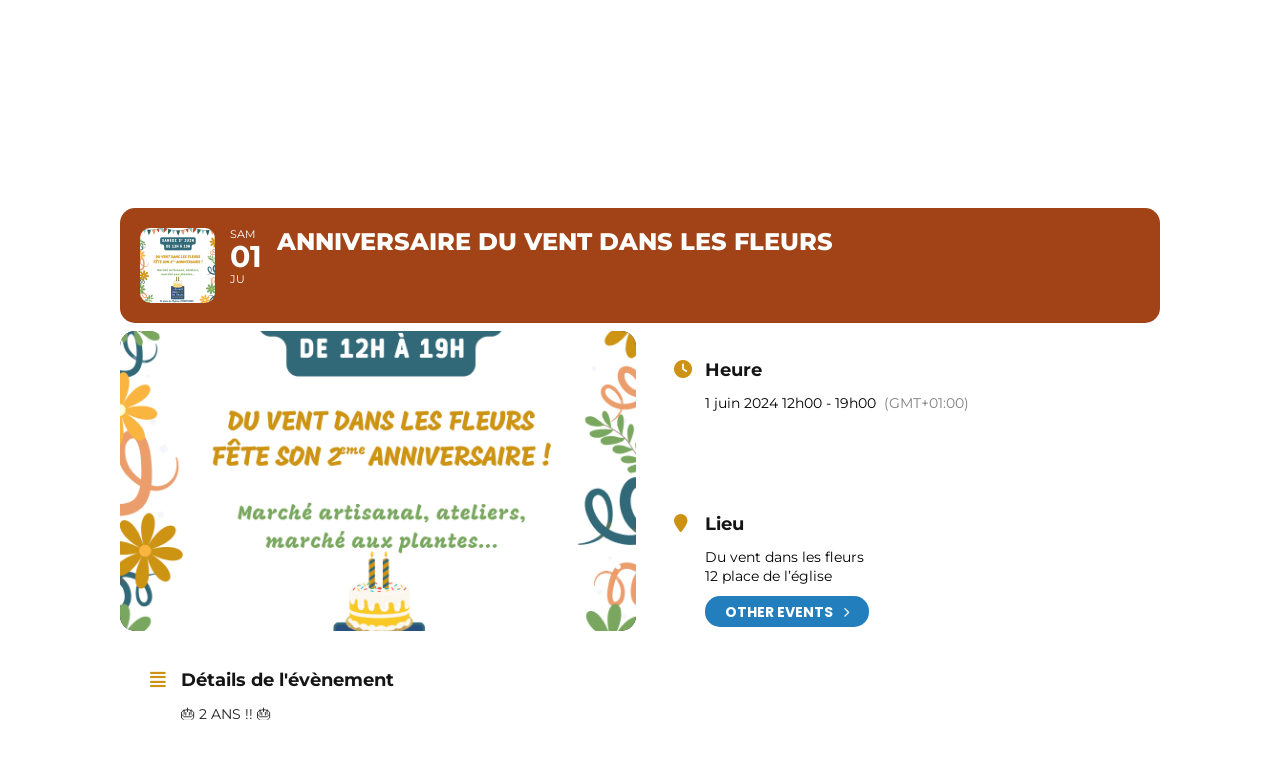

--- FILE ---
content_type: text/html; charset=UTF-8
request_url: https://duventdanslesfleurs.fr/events/journee-anniversaire-du-vent-dans-les-fleurs/
body_size: 18742
content:
<!doctype html>
<html lang="fr-FR">
<head>
	<meta charset="UTF-8">
		<meta name="viewport" content="width=device-width, initial-scale=1">
	<link rel="profile" href="https://gmpg.org/xfn/11">
	<meta name="viewport" content="width=device-width, initial-scale=1" />
<meta name='robots' content='index, follow, max-image-preview:large, max-snippet:-1, max-video-preview:-1' />

	<!-- This site is optimized with the Yoast SEO plugin v26.8 - https://yoast.com/product/yoast-seo-wordpress/ -->
	<title>Anniversaire du Vent dans les fleurs - Du vent dans les fleurs</title>
<link data-rocket-preload as="style" href="https://fonts.googleapis.com/css?family=Noto%20Sans%3A400%2C400italic%2C700%7CPoppins%3A700%2C800%2C900&#038;subset=latin%2Clatin-ext&#038;display=swap" rel="preload">
<link href="https://fonts.googleapis.com/css?family=Noto%20Sans%3A400%2C400italic%2C700%7CPoppins%3A700%2C800%2C900&#038;subset=latin%2Clatin-ext&#038;display=swap" media="print" onload="this.media=&#039;all&#039;" rel="stylesheet">
<noscript data-wpr-hosted-gf-parameters=""><link rel="stylesheet" href="https://fonts.googleapis.com/css?family=Noto%20Sans%3A400%2C400italic%2C700%7CPoppins%3A700%2C800%2C900&#038;subset=latin%2Clatin-ext&#038;display=swap"></noscript>
	<link rel="canonical" href="https://duventdanslesfleurs.fr/events/journee-anniversaire-du-vent-dans-les-fleurs/" />
	<meta property="og:locale" content="fr_FR" />
	<meta property="og:type" content="article" />
	<meta property="og:title" content="Anniversaire du Vent dans les fleurs - Du vent dans les fleurs" />
	<meta property="og:description" content="🎂 2 ANS !! 🎂 Vous aviez adoré notre joli marché au jardin l&rsquo;an passé&#8230; Alors, pour fêter notre deuxième anniversaire, nous renouvelons l&rsquo;événement avec plein de nouveautés !! Notez bien la date du samedi 1er juin pour venir profiter d&rsquo;une belle journée avec nous. Pour le déjeuner, pas de réservation nécessaire, on vous prévoit [&hellip;]" />
	<meta property="og:url" content="https://duventdanslesfleurs.fr/events/journee-anniversaire-du-vent-dans-les-fleurs/" />
	<meta property="og:site_name" content="Du vent dans les fleurs" />
	<meta property="article:modified_time" content="2024-05-21T09:49:23+00:00" />
	<meta property="og:image" content="https://duventdanslesfleurs.fr/wp-content/uploads/2024/05/Evenement-23-242.png" />
	<meta property="og:image:width" content="1080" />
	<meta property="og:image:height" content="1080" />
	<meta property="og:image:type" content="image/png" />
	<meta name="twitter:card" content="summary_large_image" />
	<meta name="twitter:label1" content="Durée de lecture estimée" />
	<meta name="twitter:data1" content="2 minutes" />
	<script type="application/ld+json" class="yoast-schema-graph">{"@context":"https://schema.org","@graph":[{"@type":"WebPage","@id":"https://duventdanslesfleurs.fr/events/journee-anniversaire-du-vent-dans-les-fleurs/","url":"https://duventdanslesfleurs.fr/events/journee-anniversaire-du-vent-dans-les-fleurs/","name":"Anniversaire du Vent dans les fleurs - Du vent dans les fleurs","isPartOf":{"@id":"https://duventdanslesfleurs.fr/#website"},"primaryImageOfPage":{"@id":"https://duventdanslesfleurs.fr/events/journee-anniversaire-du-vent-dans-les-fleurs/#primaryimage"},"image":{"@id":"https://duventdanslesfleurs.fr/events/journee-anniversaire-du-vent-dans-les-fleurs/#primaryimage"},"thumbnailUrl":"https://duventdanslesfleurs.fr/wp-content/uploads/2024/05/Evenement-23-242.png","datePublished":"2024-05-21T09:05:57+00:00","dateModified":"2024-05-21T09:49:23+00:00","breadcrumb":{"@id":"https://duventdanslesfleurs.fr/events/journee-anniversaire-du-vent-dans-les-fleurs/#breadcrumb"},"inLanguage":"fr-FR","potentialAction":[{"@type":"ReadAction","target":["https://duventdanslesfleurs.fr/events/journee-anniversaire-du-vent-dans-les-fleurs/"]}]},{"@type":"ImageObject","inLanguage":"fr-FR","@id":"https://duventdanslesfleurs.fr/events/journee-anniversaire-du-vent-dans-les-fleurs/#primaryimage","url":"https://duventdanslesfleurs.fr/wp-content/uploads/2024/05/Evenement-23-242.png","contentUrl":"https://duventdanslesfleurs.fr/wp-content/uploads/2024/05/Evenement-23-242.png","width":1080,"height":1080},{"@type":"BreadcrumbList","@id":"https://duventdanslesfleurs.fr/events/journee-anniversaire-du-vent-dans-les-fleurs/#breadcrumb","itemListElement":[{"@type":"ListItem","position":1,"name":"Accueil","item":"https://duventdanslesfleurs.fr/"},{"@type":"ListItem","position":2,"name":"Events","item":"https://duventdanslesfleurs.fr/events/"},{"@type":"ListItem","position":3,"name":"Anniversaire du Vent dans les fleurs"}]},{"@type":"WebSite","@id":"https://duventdanslesfleurs.fr/#website","url":"https://duventdanslesfleurs.fr/","name":"Du vent dans les fleurs","description":"café - cantine - épicerie","publisher":{"@id":"https://duventdanslesfleurs.fr/#organization"},"potentialAction":[{"@type":"SearchAction","target":{"@type":"EntryPoint","urlTemplate":"https://duventdanslesfleurs.fr/?s={search_term_string}"},"query-input":{"@type":"PropertyValueSpecification","valueRequired":true,"valueName":"search_term_string"}}],"inLanguage":"fr-FR"},{"@type":"Organization","@id":"https://duventdanslesfleurs.fr/#organization","name":"Du vent dans les fleurs","url":"https://duventdanslesfleurs.fr/","logo":{"@type":"ImageObject","inLanguage":"fr-FR","@id":"https://duventdanslesfleurs.fr/#/schema/logo/image/","url":"https://duventdanslesfleurs.fr/wp-content/uploads/2021/05/logo_DVDLF.svg","contentUrl":"https://duventdanslesfleurs.fr/wp-content/uploads/2021/05/logo_DVDLF.svg","width":543,"height":527,"caption":"Du vent dans les fleurs"},"image":{"@id":"https://duventdanslesfleurs.fr/#/schema/logo/image/"}}]}</script>
	<!-- / Yoast SEO plugin. -->


<title>Anniversaire du Vent dans les fleurs - Du vent dans les fleurs</title>
<link rel='dns-prefetch' href='//maps.googleapis.com' />
<link rel='dns-prefetch' href='//meet.jit.si' />
<link rel='dns-prefetch' href='//fonts.googleapis.com' />
<link href='https://fonts.gstatic.com' crossorigin rel='preconnect' />
<link rel="alternate" type="application/rss+xml" title="Du vent dans les fleurs &raquo; Flux" href="https://duventdanslesfleurs.fr/feed/" />
<link rel="alternate" type="application/rss+xml" title="Du vent dans les fleurs &raquo; Flux des commentaires" href="https://duventdanslesfleurs.fr/comments/feed/" />
<link rel="alternate" title="oEmbed (JSON)" type="application/json+oembed" href="https://duventdanslesfleurs.fr/wp-json/oembed/1.0/embed?url=https%3A%2F%2Fduventdanslesfleurs.fr%2Fevents%2Fjournee-anniversaire-du-vent-dans-les-fleurs%2F" />
<link rel="alternate" title="oEmbed (XML)" type="text/xml+oembed" href="https://duventdanslesfleurs.fr/wp-json/oembed/1.0/embed?url=https%3A%2F%2Fduventdanslesfleurs.fr%2Fevents%2Fjournee-anniversaire-du-vent-dans-les-fleurs%2F&#038;format=xml" />
<style id='wp-img-auto-sizes-contain-inline-css'>
img:is([sizes=auto i],[sizes^="auto," i]){contain-intrinsic-size:3000px 1500px}
/*# sourceURL=wp-img-auto-sizes-contain-inline-css */
</style>
<link rel='stylesheet' id='evo_single_event-css' href='//duventdanslesfleurs.fr/wp-content/plugins/eventON/assets/css/evo_event_styles.css?ver=4.6.8' media='all' />
<style id='wp-emoji-styles-inline-css'>

	img.wp-smiley, img.emoji {
		display: inline !important;
		border: none !important;
		box-shadow: none !important;
		height: 1em !important;
		width: 1em !important;
		margin: 0 0.07em !important;
		vertical-align: -0.1em !important;
		background: none !important;
		padding: 0 !important;
	}
/*# sourceURL=wp-emoji-styles-inline-css */
</style>
<link rel='stylesheet' id='wp-block-library-css' href='https://duventdanslesfleurs.fr/wp-includes/css/dist/block-library/style.min.css?ver=6.9' media='all' />
<style id='safe-svg-svg-icon-style-inline-css'>
.safe-svg-cover{text-align:center}.safe-svg-cover .safe-svg-inside{display:inline-block;max-width:100%}.safe-svg-cover svg{fill:currentColor;height:100%;max-height:100%;max-width:100%;width:100%}

/*# sourceURL=https://duventdanslesfleurs.fr/wp-content/plugins/safe-svg/dist/safe-svg-block-frontend.css */
</style>
<style id='global-styles-inline-css'>
:root{--wp--preset--aspect-ratio--square: 1;--wp--preset--aspect-ratio--4-3: 4/3;--wp--preset--aspect-ratio--3-4: 3/4;--wp--preset--aspect-ratio--3-2: 3/2;--wp--preset--aspect-ratio--2-3: 2/3;--wp--preset--aspect-ratio--16-9: 16/9;--wp--preset--aspect-ratio--9-16: 9/16;--wp--preset--color--black: #000000;--wp--preset--color--cyan-bluish-gray: #abb8c3;--wp--preset--color--white: #ffffff;--wp--preset--color--pale-pink: #f78da7;--wp--preset--color--vivid-red: #cf2e2e;--wp--preset--color--luminous-vivid-orange: #ff6900;--wp--preset--color--luminous-vivid-amber: #fcb900;--wp--preset--color--light-green-cyan: #7bdcb5;--wp--preset--color--vivid-green-cyan: #00d084;--wp--preset--color--pale-cyan-blue: #8ed1fc;--wp--preset--color--vivid-cyan-blue: #0693e3;--wp--preset--color--vivid-purple: #9b51e0;--wp--preset--gradient--vivid-cyan-blue-to-vivid-purple: linear-gradient(135deg,rgb(6,147,227) 0%,rgb(155,81,224) 100%);--wp--preset--gradient--light-green-cyan-to-vivid-green-cyan: linear-gradient(135deg,rgb(122,220,180) 0%,rgb(0,208,130) 100%);--wp--preset--gradient--luminous-vivid-amber-to-luminous-vivid-orange: linear-gradient(135deg,rgb(252,185,0) 0%,rgb(255,105,0) 100%);--wp--preset--gradient--luminous-vivid-orange-to-vivid-red: linear-gradient(135deg,rgb(255,105,0) 0%,rgb(207,46,46) 100%);--wp--preset--gradient--very-light-gray-to-cyan-bluish-gray: linear-gradient(135deg,rgb(238,238,238) 0%,rgb(169,184,195) 100%);--wp--preset--gradient--cool-to-warm-spectrum: linear-gradient(135deg,rgb(74,234,220) 0%,rgb(151,120,209) 20%,rgb(207,42,186) 40%,rgb(238,44,130) 60%,rgb(251,105,98) 80%,rgb(254,248,76) 100%);--wp--preset--gradient--blush-light-purple: linear-gradient(135deg,rgb(255,206,236) 0%,rgb(152,150,240) 100%);--wp--preset--gradient--blush-bordeaux: linear-gradient(135deg,rgb(254,205,165) 0%,rgb(254,45,45) 50%,rgb(107,0,62) 100%);--wp--preset--gradient--luminous-dusk: linear-gradient(135deg,rgb(255,203,112) 0%,rgb(199,81,192) 50%,rgb(65,88,208) 100%);--wp--preset--gradient--pale-ocean: linear-gradient(135deg,rgb(255,245,203) 0%,rgb(182,227,212) 50%,rgb(51,167,181) 100%);--wp--preset--gradient--electric-grass: linear-gradient(135deg,rgb(202,248,128) 0%,rgb(113,206,126) 100%);--wp--preset--gradient--midnight: linear-gradient(135deg,rgb(2,3,129) 0%,rgb(40,116,252) 100%);--wp--preset--font-size--small: 13px;--wp--preset--font-size--medium: 20px;--wp--preset--font-size--large: 36px;--wp--preset--font-size--x-large: 42px;--wp--preset--spacing--20: 0.44rem;--wp--preset--spacing--30: 0.67rem;--wp--preset--spacing--40: 1rem;--wp--preset--spacing--50: 1.5rem;--wp--preset--spacing--60: 2.25rem;--wp--preset--spacing--70: 3.38rem;--wp--preset--spacing--80: 5.06rem;--wp--preset--shadow--natural: 6px 6px 9px rgba(0, 0, 0, 0.2);--wp--preset--shadow--deep: 12px 12px 50px rgba(0, 0, 0, 0.4);--wp--preset--shadow--sharp: 6px 6px 0px rgba(0, 0, 0, 0.2);--wp--preset--shadow--outlined: 6px 6px 0px -3px rgb(255, 255, 255), 6px 6px rgb(0, 0, 0);--wp--preset--shadow--crisp: 6px 6px 0px rgb(0, 0, 0);}:root { --wp--style--global--content-size: 800px;--wp--style--global--wide-size: 1200px; }:where(body) { margin: 0; }.wp-site-blocks > .alignleft { float: left; margin-right: 2em; }.wp-site-blocks > .alignright { float: right; margin-left: 2em; }.wp-site-blocks > .aligncenter { justify-content: center; margin-left: auto; margin-right: auto; }:where(.wp-site-blocks) > * { margin-block-start: 24px; margin-block-end: 0; }:where(.wp-site-blocks) > :first-child { margin-block-start: 0; }:where(.wp-site-blocks) > :last-child { margin-block-end: 0; }:root { --wp--style--block-gap: 24px; }:root :where(.is-layout-flow) > :first-child{margin-block-start: 0;}:root :where(.is-layout-flow) > :last-child{margin-block-end: 0;}:root :where(.is-layout-flow) > *{margin-block-start: 24px;margin-block-end: 0;}:root :where(.is-layout-constrained) > :first-child{margin-block-start: 0;}:root :where(.is-layout-constrained) > :last-child{margin-block-end: 0;}:root :where(.is-layout-constrained) > *{margin-block-start: 24px;margin-block-end: 0;}:root :where(.is-layout-flex){gap: 24px;}:root :where(.is-layout-grid){gap: 24px;}.is-layout-flow > .alignleft{float: left;margin-inline-start: 0;margin-inline-end: 2em;}.is-layout-flow > .alignright{float: right;margin-inline-start: 2em;margin-inline-end: 0;}.is-layout-flow > .aligncenter{margin-left: auto !important;margin-right: auto !important;}.is-layout-constrained > .alignleft{float: left;margin-inline-start: 0;margin-inline-end: 2em;}.is-layout-constrained > .alignright{float: right;margin-inline-start: 2em;margin-inline-end: 0;}.is-layout-constrained > .aligncenter{margin-left: auto !important;margin-right: auto !important;}.is-layout-constrained > :where(:not(.alignleft):not(.alignright):not(.alignfull)){max-width: var(--wp--style--global--content-size);margin-left: auto !important;margin-right: auto !important;}.is-layout-constrained > .alignwide{max-width: var(--wp--style--global--wide-size);}body .is-layout-flex{display: flex;}.is-layout-flex{flex-wrap: wrap;align-items: center;}.is-layout-flex > :is(*, div){margin: 0;}body .is-layout-grid{display: grid;}.is-layout-grid > :is(*, div){margin: 0;}body{padding-top: 0px;padding-right: 0px;padding-bottom: 0px;padding-left: 0px;}a:where(:not(.wp-element-button)){text-decoration: underline;}:root :where(.wp-element-button, .wp-block-button__link){background-color: #32373c;border-width: 0;color: #fff;font-family: inherit;font-size: inherit;font-style: inherit;font-weight: inherit;letter-spacing: inherit;line-height: inherit;padding-top: calc(0.667em + 2px);padding-right: calc(1.333em + 2px);padding-bottom: calc(0.667em + 2px);padding-left: calc(1.333em + 2px);text-decoration: none;text-transform: inherit;}.has-black-color{color: var(--wp--preset--color--black) !important;}.has-cyan-bluish-gray-color{color: var(--wp--preset--color--cyan-bluish-gray) !important;}.has-white-color{color: var(--wp--preset--color--white) !important;}.has-pale-pink-color{color: var(--wp--preset--color--pale-pink) !important;}.has-vivid-red-color{color: var(--wp--preset--color--vivid-red) !important;}.has-luminous-vivid-orange-color{color: var(--wp--preset--color--luminous-vivid-orange) !important;}.has-luminous-vivid-amber-color{color: var(--wp--preset--color--luminous-vivid-amber) !important;}.has-light-green-cyan-color{color: var(--wp--preset--color--light-green-cyan) !important;}.has-vivid-green-cyan-color{color: var(--wp--preset--color--vivid-green-cyan) !important;}.has-pale-cyan-blue-color{color: var(--wp--preset--color--pale-cyan-blue) !important;}.has-vivid-cyan-blue-color{color: var(--wp--preset--color--vivid-cyan-blue) !important;}.has-vivid-purple-color{color: var(--wp--preset--color--vivid-purple) !important;}.has-black-background-color{background-color: var(--wp--preset--color--black) !important;}.has-cyan-bluish-gray-background-color{background-color: var(--wp--preset--color--cyan-bluish-gray) !important;}.has-white-background-color{background-color: var(--wp--preset--color--white) !important;}.has-pale-pink-background-color{background-color: var(--wp--preset--color--pale-pink) !important;}.has-vivid-red-background-color{background-color: var(--wp--preset--color--vivid-red) !important;}.has-luminous-vivid-orange-background-color{background-color: var(--wp--preset--color--luminous-vivid-orange) !important;}.has-luminous-vivid-amber-background-color{background-color: var(--wp--preset--color--luminous-vivid-amber) !important;}.has-light-green-cyan-background-color{background-color: var(--wp--preset--color--light-green-cyan) !important;}.has-vivid-green-cyan-background-color{background-color: var(--wp--preset--color--vivid-green-cyan) !important;}.has-pale-cyan-blue-background-color{background-color: var(--wp--preset--color--pale-cyan-blue) !important;}.has-vivid-cyan-blue-background-color{background-color: var(--wp--preset--color--vivid-cyan-blue) !important;}.has-vivid-purple-background-color{background-color: var(--wp--preset--color--vivid-purple) !important;}.has-black-border-color{border-color: var(--wp--preset--color--black) !important;}.has-cyan-bluish-gray-border-color{border-color: var(--wp--preset--color--cyan-bluish-gray) !important;}.has-white-border-color{border-color: var(--wp--preset--color--white) !important;}.has-pale-pink-border-color{border-color: var(--wp--preset--color--pale-pink) !important;}.has-vivid-red-border-color{border-color: var(--wp--preset--color--vivid-red) !important;}.has-luminous-vivid-orange-border-color{border-color: var(--wp--preset--color--luminous-vivid-orange) !important;}.has-luminous-vivid-amber-border-color{border-color: var(--wp--preset--color--luminous-vivid-amber) !important;}.has-light-green-cyan-border-color{border-color: var(--wp--preset--color--light-green-cyan) !important;}.has-vivid-green-cyan-border-color{border-color: var(--wp--preset--color--vivid-green-cyan) !important;}.has-pale-cyan-blue-border-color{border-color: var(--wp--preset--color--pale-cyan-blue) !important;}.has-vivid-cyan-blue-border-color{border-color: var(--wp--preset--color--vivid-cyan-blue) !important;}.has-vivid-purple-border-color{border-color: var(--wp--preset--color--vivid-purple) !important;}.has-vivid-cyan-blue-to-vivid-purple-gradient-background{background: var(--wp--preset--gradient--vivid-cyan-blue-to-vivid-purple) !important;}.has-light-green-cyan-to-vivid-green-cyan-gradient-background{background: var(--wp--preset--gradient--light-green-cyan-to-vivid-green-cyan) !important;}.has-luminous-vivid-amber-to-luminous-vivid-orange-gradient-background{background: var(--wp--preset--gradient--luminous-vivid-amber-to-luminous-vivid-orange) !important;}.has-luminous-vivid-orange-to-vivid-red-gradient-background{background: var(--wp--preset--gradient--luminous-vivid-orange-to-vivid-red) !important;}.has-very-light-gray-to-cyan-bluish-gray-gradient-background{background: var(--wp--preset--gradient--very-light-gray-to-cyan-bluish-gray) !important;}.has-cool-to-warm-spectrum-gradient-background{background: var(--wp--preset--gradient--cool-to-warm-spectrum) !important;}.has-blush-light-purple-gradient-background{background: var(--wp--preset--gradient--blush-light-purple) !important;}.has-blush-bordeaux-gradient-background{background: var(--wp--preset--gradient--blush-bordeaux) !important;}.has-luminous-dusk-gradient-background{background: var(--wp--preset--gradient--luminous-dusk) !important;}.has-pale-ocean-gradient-background{background: var(--wp--preset--gradient--pale-ocean) !important;}.has-electric-grass-gradient-background{background: var(--wp--preset--gradient--electric-grass) !important;}.has-midnight-gradient-background{background: var(--wp--preset--gradient--midnight) !important;}.has-small-font-size{font-size: var(--wp--preset--font-size--small) !important;}.has-medium-font-size{font-size: var(--wp--preset--font-size--medium) !important;}.has-large-font-size{font-size: var(--wp--preset--font-size--large) !important;}.has-x-large-font-size{font-size: var(--wp--preset--font-size--x-large) !important;}
:root :where(.wp-block-pullquote){font-size: 1.5em;line-height: 1.6;}
/*# sourceURL=global-styles-inline-css */
</style>
<style id='wp-block-template-skip-link-inline-css'>

		.skip-link.screen-reader-text {
			border: 0;
			clip-path: inset(50%);
			height: 1px;
			margin: -1px;
			overflow: hidden;
			padding: 0;
			position: absolute !important;
			width: 1px;
			word-wrap: normal !important;
		}

		.skip-link.screen-reader-text:focus {
			background-color: #eee;
			clip-path: none;
			color: #444;
			display: block;
			font-size: 1em;
			height: auto;
			left: 5px;
			line-height: normal;
			padding: 15px 23px 14px;
			text-decoration: none;
			top: 5px;
			width: auto;
			z-index: 100000;
		}
/*# sourceURL=wp-block-template-skip-link-inline-css */
</style>
<link rel='stylesheet' id='hello-elementor-css' href='https://duventdanslesfleurs.fr/wp-content/themes/hello-elementor/assets/css/reset.css?ver=3.4.6' media='all' />
<link rel='stylesheet' id='hello-elementor-theme-style-css' href='https://duventdanslesfleurs.fr/wp-content/themes/hello-elementor/assets/css/theme.css?ver=3.4.6' media='all' />
<link rel='stylesheet' id='hello-elementor-header-footer-css' href='https://duventdanslesfleurs.fr/wp-content/themes/hello-elementor/assets/css/header-footer.css?ver=3.4.6' media='all' />
<link rel='stylesheet' id='elementor-frontend-css' href='https://duventdanslesfleurs.fr/wp-content/plugins/elementor/assets/css/frontend.min.css?ver=3.34.2' media='all' />
<link rel='stylesheet' id='widget-image-css' href='https://duventdanslesfleurs.fr/wp-content/plugins/elementor/assets/css/widget-image.min.css?ver=3.34.2' media='all' />
<link rel='stylesheet' id='widget-nav-menu-css' href='https://duventdanslesfleurs.fr/wp-content/plugins/elementor-pro/assets/css/widget-nav-menu.min.css?ver=3.34.2' media='all' />
<link rel='stylesheet' id='widget-heading-css' href='https://duventdanslesfleurs.fr/wp-content/plugins/elementor/assets/css/widget-heading.min.css?ver=3.34.2' media='all' />
<link rel='stylesheet' id='widget-icon-list-css' href='https://duventdanslesfleurs.fr/wp-content/plugins/elementor/assets/css/widget-icon-list.min.css?ver=3.34.2' media='all' />
<link rel='stylesheet' id='widget-social-icons-css' href='https://duventdanslesfleurs.fr/wp-content/plugins/elementor/assets/css/widget-social-icons.min.css?ver=3.34.2' media='all' />
<link rel='stylesheet' id='e-apple-webkit-css' href='https://duventdanslesfleurs.fr/wp-content/plugins/elementor/assets/css/conditionals/apple-webkit.min.css?ver=3.34.2' media='all' />
<link rel='stylesheet' id='elementor-icons-css' href='https://duventdanslesfleurs.fr/wp-content/plugins/elementor/assets/lib/eicons/css/elementor-icons.min.css?ver=5.46.0' media='all' />
<link rel='stylesheet' id='elementor-post-9-css' href='https://duventdanslesfleurs.fr/wp-content/uploads/elementor/css/post-9.css?ver=1769419452' media='all' />
<link rel='stylesheet' id='elementor-post-230-css' href='https://duventdanslesfleurs.fr/wp-content/uploads/elementor/css/post-230.css?ver=1769419452' media='all' />
<link rel='stylesheet' id='elementor-post-14-css' href='https://duventdanslesfleurs.fr/wp-content/uploads/elementor/css/post-14.css?ver=1769419452' media='all' />

<link rel='stylesheet' id='evcal_cal_default-css' href='//duventdanslesfleurs.fr/wp-content/plugins/eventON/assets/css/eventon_styles.css?ver=4.6.8' media='all' />
<link rel='stylesheet' id='evo_font_icons-css' href='//duventdanslesfleurs.fr/wp-content/plugins/eventON/assets/fonts/all.css?ver=4.6.8' media='all' />
<link rel='stylesheet' id='eventon_dynamic_styles-css' href='//duventdanslesfleurs.fr/wp-content/plugins/eventON/assets/css/eventon_dynamic_styles.css?ver=4.6.8' media='all' />
<link rel='stylesheet' id='wp_mailjet_form_builder_widget-widget-front-styles-css' href='https://duventdanslesfleurs.fr/wp-content/plugins/mailjet-for-wordpress/src/widgetformbuilder/css/front-widget.css?ver=6.1.6' media='all' />
<link rel='stylesheet' id='hello-elementor-child-style-css' href='https://duventdanslesfleurs.fr/wp-content/themes/hello-theme-child-master/style.css?ver=2.0.0' media='all' />
<link rel='stylesheet' id='elementor-gf-local-montserrat-css' href='https://duventdanslesfleurs.fr/wp-content/uploads/elementor/google-fonts/css/montserrat.css?ver=1742454683' media='all' />
<link rel='stylesheet' id='elementor-gf-local-fredokaone-css' href='https://duventdanslesfleurs.fr/wp-content/uploads/elementor/google-fonts/css/fredokaone.css?ver=1742454683' media='all' />
<link rel='stylesheet' id='elementor-gf-local-amaticsc-css' href='https://duventdanslesfleurs.fr/wp-content/uploads/elementor/google-fonts/css/amaticsc.css?ver=1742454684' media='all' />
<link rel='stylesheet' id='elementor-icons-shared-0-css' href='https://duventdanslesfleurs.fr/wp-content/plugins/elementor/assets/lib/font-awesome/css/fontawesome.min.css?ver=5.15.3' media='all' />
<link rel='stylesheet' id='elementor-icons-fa-solid-css' href='https://duventdanslesfleurs.fr/wp-content/plugins/elementor/assets/lib/font-awesome/css/solid.min.css?ver=5.15.3' media='all' />
<link rel='stylesheet' id='elementor-icons-fa-brands-css' href='https://duventdanslesfleurs.fr/wp-content/plugins/elementor/assets/lib/font-awesome/css/brands.min.css?ver=5.15.3' media='all' />
<script src="https://duventdanslesfleurs.fr/wp-includes/js/jquery/jquery.min.js?ver=3.7.1" id="jquery-core-js"></script>
<script src="https://duventdanslesfleurs.fr/wp-includes/js/jquery/jquery-migrate.min.js?ver=3.4.1" id="jquery-migrate-js"></script>
<script id="evo-inlinescripts-header-js-after">
jQuery(document).ready(function($){});
//# sourceURL=evo-inlinescripts-header-js-after
</script>
<link rel="https://api.w.org/" href="https://duventdanslesfleurs.fr/wp-json/" /><link rel="alternate" title="JSON" type="application/json" href="https://duventdanslesfleurs.fr/wp-json/wp/v2/ajde_events/2964" /><link rel="EditURI" type="application/rsd+xml" title="RSD" href="https://duventdanslesfleurs.fr/xmlrpc.php?rsd" />
<meta name="generator" content="WordPress 6.9" />
<link rel='shortlink' href='https://duventdanslesfleurs.fr/?p=2964' />
<meta name="generator" content="Elementor 3.34.2; features: additional_custom_breakpoints; settings: css_print_method-external, google_font-enabled, font_display-auto">


<!-- EventON Version -->
<meta name="generator" content="EventON 4.6.8" />

				<meta name="robots" content="all"/>
				<meta property="description" content="" />
				<meta property="og:type" content="event" /> 
				<meta property="og:title" content="Anniversaire du Vent dans les fleurs" />
				<meta property="og:url" content="https://duventdanslesfleurs.fr/events/journee-anniversaire-du-vent-dans-les-fleurs/" />
				<meta property="og:description" content="" />
									<meta property="og:image" content="https://duventdanslesfleurs.fr/wp-content/uploads/2024/05/Evenement-23-242.png" /> 
					<meta property="og:image:width" content="1080" /> 
					<meta property="og:image:height" content="1080" /> 
												<meta name="twitter:card" content="summary_large_image">
				<meta name="twitter:title" content="Anniversaire du Vent dans les fleurs">
				<meta name="twitter:description" content="">
									<meta name="twitter:image" content="https://duventdanslesfleurs.fr/wp-content/uploads/2024/05/Evenement-23-242.png">
											<style>
				.e-con.e-parent:nth-of-type(n+4):not(.e-lazyloaded):not(.e-no-lazyload),
				.e-con.e-parent:nth-of-type(n+4):not(.e-lazyloaded):not(.e-no-lazyload) * {
					background-image: none !important;
				}
				@media screen and (max-height: 1024px) {
					.e-con.e-parent:nth-of-type(n+3):not(.e-lazyloaded):not(.e-no-lazyload),
					.e-con.e-parent:nth-of-type(n+3):not(.e-lazyloaded):not(.e-no-lazyload) * {
						background-image: none !important;
					}
				}
				@media screen and (max-height: 640px) {
					.e-con.e-parent:nth-of-type(n+2):not(.e-lazyloaded):not(.e-no-lazyload),
					.e-con.e-parent:nth-of-type(n+2):not(.e-lazyloaded):not(.e-no-lazyload) * {
						background-image: none !important;
					}
				}
			</style>
			<link rel="icon" href="https://duventdanslesfleurs.fr/wp-content/uploads/2021/05/favicon_DVDLF.svg" sizes="32x32" />
<link rel="icon" href="https://duventdanslesfleurs.fr/wp-content/uploads/2021/05/favicon_DVDLF.svg" sizes="192x192" />
<link rel="apple-touch-icon" href="https://duventdanslesfleurs.fr/wp-content/uploads/2021/05/favicon_DVDLF.svg" />
<meta name="msapplication-TileImage" content="https://duventdanslesfleurs.fr/wp-content/uploads/2021/05/favicon_DVDLF.svg" />
	<link href="https://cdn.jsdelivr.net/npm/bootstrap@5.0.0-beta1/dist/css/bootstrap.min.css" rel="stylesheet" integrity="sha384-giJF6kkoqNQ00vy+HMDP7azOuL0xtbfIcaT9wjKHr8RbDVddVHyTfAAsrekwKmP1" crossorigin="anonymous">
	<link rel="stylesheet" type="text/css" href="https://duventdanslesfleurs.fr/slick/slick.css"/>
	<link rel="stylesheet" type="text/css" href="https://duventdanslesfleurs.fr/slick/slick-theme.css"/>
<meta name="generator" content="WP Rocket 3.20.3" data-wpr-features="wpr_preload_links" /></head>
<body class="wp-singular ajde_events-template-default single single-ajde_events postid-2964 wp-custom-logo wp-embed-responsive wp-theme-hello-elementor wp-child-theme-hello-theme-child-master hello-elementor-default elementor-default elementor-kit-9">

		<header data-rocket-location-hash="6d010b2359a2baff5f4c440030e59f53" data-elementor-type="header" data-elementor-id="230" class="elementor elementor-230 elementor-location-header" data-elementor-post-type="elementor_library">
					<section class="elementor-section elementor-top-section elementor-element elementor-element-cef032c elementor-section-boxed elementor-section-height-default elementor-section-height-default" data-id="cef032c" data-element_type="section" data-settings="{&quot;background_background&quot;:&quot;classic&quot;}">
						<div data-rocket-location-hash="82f6c6a00e9a86a2eaa3cc6e8d136714" class="elementor-container elementor-column-gap-default">
					<div class="elementor-column elementor-col-100 elementor-top-column elementor-element elementor-element-d6e430f" data-id="d6e430f" data-element_type="column">
			<div class="elementor-widget-wrap">
							</div>
		</div>
					</div>
		</section>
				<section data-rocket-location-hash="600a718b26addf27c2d9b8322c60540f" class="elementor-section elementor-top-section elementor-element elementor-element-5ec5ee95 elementor-section-height-min-height elementor-section-boxed elementor-section-height-default elementor-section-items-middle" data-id="5ec5ee95" data-element_type="section">
						<div data-rocket-location-hash="b3be091174dcd2d7573499587c59c9d9" class="elementor-container elementor-column-gap-default">
					<div class="elementor-column elementor-col-100 elementor-top-column elementor-element elementor-element-70cf2519" data-id="70cf2519" data-element_type="column">
			<div class="elementor-widget-wrap elementor-element-populated">
						<div class="elementor-element elementor-element-08f5f71 elementor-widget__width-auto elementor-widget elementor-widget-image" data-id="08f5f71" data-element_type="widget" data-widget_type="image.default">
				<div class="elementor-widget-container">
																<a href="https://duventdanslesfleurs.fr">
							<img width="100" height="97" src="https://duventdanslesfleurs.fr/wp-content/uploads/2021/12/logo_header.svg" class="attachment-large size-large wp-image-242" alt="" />								</a>
															</div>
				</div>
				<div class="elementor-element elementor-element-12f4607 elementor-nav-menu--stretch elementor-widget__width-auto elementor-nav-menu__text-align-center elementor-nav-menu--dropdown-tablet elementor-nav-menu--toggle elementor-nav-menu--burger elementor-widget elementor-widget-nav-menu" data-id="12f4607" data-element_type="widget" data-settings="{&quot;submenu_icon&quot;:{&quot;value&quot;:&quot;&lt;i class=\&quot;fas fa-angle-down\&quot; aria-hidden=\&quot;true\&quot;&gt;&lt;\/i&gt;&quot;,&quot;library&quot;:&quot;fa-solid&quot;},&quot;full_width&quot;:&quot;stretch&quot;,&quot;layout&quot;:&quot;horizontal&quot;,&quot;toggle&quot;:&quot;burger&quot;}" data-widget_type="nav-menu.default">
				<div class="elementor-widget-container">
								<nav aria-label="Menu" class="elementor-nav-menu--main elementor-nav-menu__container elementor-nav-menu--layout-horizontal e--pointer-double-line e--animation-drop-in">
				<ul id="menu-1-12f4607" class="elementor-nav-menu"><li class="menu-item menu-item-type-post_type menu-item-object-page menu-item-698"><a href="https://duventdanslesfleurs.fr/cafe-cantine/" class="elementor-item">Café – Restaurant</a></li>
<li class="menu-item menu-item-type-post_type menu-item-object-page menu-item-824"><a href="https://duventdanslesfleurs.fr/notre-carte/" class="elementor-item">Notre carte</a></li>
<li class="menu-item menu-item-type-post_type menu-item-object-page menu-item-826"><a href="https://duventdanslesfleurs.fr/epicerie/" class="elementor-item">Épicerie</a></li>
<li class="menu-item menu-item-type-post_type menu-item-object-page menu-item-3257"><a href="https://duventdanslesfleurs.fr/traiteur/" class="elementor-item">Traiteur</a></li>
<li class="menu-item menu-item-type-post_type menu-item-object-page menu-item-985"><a href="https://duventdanslesfleurs.fr/programme/" class="elementor-item">Programme</a></li>
<li class="menu-item menu-item-type-post_type menu-item-object-page menu-item-3258"><a href="https://duventdanslesfleurs.fr/notre-histoire/" class="elementor-item">Notre histoire</a></li>
<li class="menu-item menu-item-type-post_type menu-item-object-page menu-item-902"><a href="https://duventdanslesfleurs.fr/contact/" class="elementor-item">Contact</a></li>
</ul>			</nav>
					<div class="elementor-menu-toggle" role="button" tabindex="0" aria-label="Permuter le menu" aria-expanded="false">
			<i aria-hidden="true" role="presentation" class="elementor-menu-toggle__icon--open eicon-menu-bar"></i><i aria-hidden="true" role="presentation" class="elementor-menu-toggle__icon--close eicon-close"></i>		</div>
					<nav class="elementor-nav-menu--dropdown elementor-nav-menu__container" aria-hidden="true">
				<ul id="menu-2-12f4607" class="elementor-nav-menu"><li class="menu-item menu-item-type-post_type menu-item-object-page menu-item-698"><a href="https://duventdanslesfleurs.fr/cafe-cantine/" class="elementor-item" tabindex="-1">Café – Restaurant</a></li>
<li class="menu-item menu-item-type-post_type menu-item-object-page menu-item-824"><a href="https://duventdanslesfleurs.fr/notre-carte/" class="elementor-item" tabindex="-1">Notre carte</a></li>
<li class="menu-item menu-item-type-post_type menu-item-object-page menu-item-826"><a href="https://duventdanslesfleurs.fr/epicerie/" class="elementor-item" tabindex="-1">Épicerie</a></li>
<li class="menu-item menu-item-type-post_type menu-item-object-page menu-item-3257"><a href="https://duventdanslesfleurs.fr/traiteur/" class="elementor-item" tabindex="-1">Traiteur</a></li>
<li class="menu-item menu-item-type-post_type menu-item-object-page menu-item-985"><a href="https://duventdanslesfleurs.fr/programme/" class="elementor-item" tabindex="-1">Programme</a></li>
<li class="menu-item menu-item-type-post_type menu-item-object-page menu-item-3258"><a href="https://duventdanslesfleurs.fr/notre-histoire/" class="elementor-item" tabindex="-1">Notre histoire</a></li>
<li class="menu-item menu-item-type-post_type menu-item-object-page menu-item-902"><a href="https://duventdanslesfleurs.fr/contact/" class="elementor-item" tabindex="-1">Contact</a></li>
</ul>			</nav>
						</div>
				</div>
					</div>
		</div>
					</div>
		</section>
				</header>
			
<div id='main'>
	<div class='evo_page_body'>

				<div class='evo_page_content '>
		
						
				<div id="post-2964" class="post-2964 ajde_events type-ajde_events status-publish has-post-thumbnail hentry event_location-du-vent-dans-les-fleurs event_type-atelier event_type_2-evenement evo_event_content 2964">
	
		

	<div class='eventon_main_section summary entry-summary' >

					
				
			

			
				<div id='evcal_single_event_2964' class='ajde_evcal_calendar eventon_single_event evo_sin_page color' data-eid='2964' data-l='L1' data-j='[]'>
		<div class='evo-data' data-mapformat="roadmap" data-mapzoom="18" data-mapscroll="true" data-evc_open="yes" data-mapiconurl="" data-maps_load="no" ></div>
		<div class='evo_cal_data' data-sc='{"mapformat":"roadmap","mapzoom":"18","mapscroll":"true","evc_open":"yes","mapiconurl":"","maps_load":"no"}'></div>
						
		<div id='evcal_list' class='eventon_events_list evo_sin_event_list'>
		<h1 class='evosin_event_title'>
				Anniversaire du Vent dans les fleurs</h1><div id="event_2964_0" class="eventon_list_event evo_eventtop scheduled  event clrD event_2964_0" data-event_id="2964" data-ri="0r" data-time="1717236000-1717261200" data-colr="#a14317" itemscope itemtype='http://schema.org/Event'><div class="evo_event_schema" style="display:none" ><a itemprop='url'  href='https://duventdanslesfleurs.fr/events/journee-anniversaire-du-vent-dans-les-fleurs/'></a><meta itemprop='image' content="https://duventdanslesfleurs.fr/wp-content/uploads/2024/05/Evenement-23-242.png" /><meta itemprop='startDate' content="2024-6-1T12:00+1:00" /><meta itemprop='endDate' content="2024-6-1T19:00+1:00" /><meta itemprop='eventStatus' content="https://schema.org/EventScheduled" /><item style="display:none" itemprop="location" itemscope itemtype="http://schema.org/Place"><span itemprop="name">Du vent dans les fleurs</span><span itemprop="address" itemscope itemtype="http://schema.org/PostalAddress"><item itemprop="streetAddress">12 place de l’église</item></span></item><item style="display:none" itemprop="eventAttendanceMode" itemscope itemtype="https://schema.org/OfflineEventAttendanceMode"></item><script type="application/ld+json">{"@context": "http://schema.org","@type": "Event",
				"@id": "event_2964_0",
				"eventAttendanceMode":"https://schema.org/OfflineEventAttendanceMode",
				"eventStatus":"https://schema.org/EventScheduled",
				"name": "Anniversaire du Vent dans les fleurs",
				"url": "https://duventdanslesfleurs.fr/events/journee-anniversaire-du-vent-dans-les-fleurs/",
				"startDate": "2024-6-1T12:00+1:00",
				"endDate": "2024-6-1T19:00+1:00",
				"image":"https://duventdanslesfleurs.fr/wp-content/uploads/2024/05/Evenement-23-242.png", 
				"description":"<div data-contents='true'> <div class='' dir='auto'> <div id='jsc_c_860' class='ecm0bbzt hv4rvrfc ihqw7lf3 dati1w0a' data-ad-comet-preview='message' data-ad-preview='message'> <div class='j83agx80 cbu4d94t ew0dbk1b irj2b8pg'> <div class='qzhwtbm6 knvmm38d'> <div class='' dir='auto'> <div id='jsc_c_81q' class='ecm0bbzt hv4rvrfc ihqw7lf3 dati1w0a' data-ad-comet-preview='message' data-ad-preview='message'> <div class='j83agx80 cbu4d94t ew0dbk1b irj2b8pg'> <div class='qzhwtbm6 knvmm38d'> <div class='kvgmc6g5 cxmmr5t8 oygrvhab hcukyx3x c1et5uql ii04i59q'> <div data-contents='true'> <div class='' dir='auto'> <div id='jsc_c_860' class='ecm0bbzt hv4rvrfc ihqw7lf3 dati1w0a' data-ad-comet-preview='message' data-ad-preview='message'> <div class='j83agx80 cbu4d94t ew0dbk1b irj2b8pg'> <div class='qzhwtbm6 knvmm38d'> <div class='' dir='auto'> <div id='jsc_c_81q' class='ecm0bbzt hv4rvrfc ihqw7lf3 dati1w0a' data-ad-comet-preview='message' data-ad-preview='message'> <div class='j83agx80 cbu4d94t ew0dbk1b irj2b8pg'> <div class='qzhwtbm6 knvmm38d'> <div class='kvgmc6g5 cxmmr5t8 oygrvhab hcukyx3x c1et5uql ii04i59q'> <div> <div data-contents='true'> <div class='' data-block='true' data-editor='bnuap' data-offset-key='81g39-0-0'> <div class='_1mf _1mj' data-offset-key='81g39-0-0'><span data-offset-key='81g39-0-0'>🎂 2 ANS !! 🎂</span></div> </div> <div class='' data-block='true' data-editor='bnuap' data-offset-key='a9sqg-0-0'> <div class='_1mf _1mj' data-offset-key='a9sqg-0-0'><span data-offset-key='a9sqg-0-0'> Vous aviez adoré notre joli marché au jardin l&rsquo;an passé&#8230; Alors, pour fêter notre deuxième anniversaire, nous renouvelons l&rsquo;événement avec plein de nouveautés !!</span></div> </div> <div class='' data-block='true' data-editor='bnuap' data-offset-key='244v7-0-0'> <div class='_1mf _1mj' data-offset-key='244v7-0-0'> <p><span data-offset-key='244v7-0-0'>Notez bien la date du samedi 1er juin pour venir profiter d&rsquo;une belle journée avec nous.</span></p> <p><strong>Pour le déjeuner,</strong> pas de réservation nécessaire, on vous prévoit un petit buffet plein de bonnes choses sucrées et salées.<br /> Vous pourrez aussi venir profiter d&rsquo;une, glace, un café/thé, une boisson maison ou d&rsquo;un gâteau pour le goûter !</p> </div> <div data-offset-key='244v7-0-0'></div> <div class='_1mf _1mj' data-offset-key='244v7-0-0'><strong>Et aussi toute l&rsquo;après-midi :</strong></div> </div> <div class='' data-block='true' data-editor='bnuap' data-offset-key='2ip5g-0-0'> <div class='_1mf _1mj' data-offset-key='2ip5g-0-0'><span data-offset-key='2ip5g-0-0'>👩‍🎨 <strong>Marché artisanal</strong> avec </span><span class='_247o' spellcheck='false' data-offset-key='2ip5g-1-0'><span data-offset-key='2ip5g-1-0'>LucieRecycle</span></span><span data-offset-key='2ip5g-2-0'>, les cartes de L&rsquo;atelier des lucioles, les créations en couture de </span><span class='_247o' spellcheck='false' data-offset-key='2ip5g-3-0'><span data-offset-key='2ip5g-3-0'>Laizisabel</span></span><span data-offset-key='2ip5g-4-0'> et même les livres pour enfants des éditeurs Les éditions 26/22 !!!<br /> </span></div> </div> <div class='' data-block='true' data-editor='bnuap' data-offset-key='c55gp-0-0'> <div class='_1mf _1mj' data-offset-key='c55gp-0-0'><span data-offset-key='c55gp-0-0'> 🖌️<strong>Ateliers courts</strong> pour adultes et enfants par les artisanes du Vent dans les fleurs<br /> <em>Ateliers de 15-20 minutes sans réservation</em><br /> </span></div> </div> <div class='' data-block='true' data-editor='bnuap' data-offset-key='bcaen-0-0'> <div class='_1mf _1mj' data-offset-key='bcaen-0-0'><span data-offset-key='bcaen-0-0'>🪴 <strong>Marché aux plantes</strong> vivaces et aromatiques par le GAEC des Engoulevents </span></div> </div> <div class='' data-block='true' data-editor='bnuap' data-offset-key='8frrp-0-0'> <div class='_1mf _1mj' data-offset-key='8frrp-0-0'><span data-offset-key='8frrp-0-0'>🪗 Petite <strong>surprise musicale</strong> dans l&rsquo;après-midi</span></div> </div> <div class='' data-block='true' data-editor='bnuap' data-offset-key='d8a4d-0-0'> <div class='_1mf _1mj' data-offset-key='d8a4d-0-0'><span data-offset-key='d8a4d-0-0'>😋 Et bien sûr, des <strong>dégustations</strong> de nos produits locaux à l&rsquo;épicerie !</span></div> <div data-offset-key='d8a4d-0-0'></div> </div> <div class='' data-block='true' data-editor='bnuap' data-offset-key='blgg1-0-0'> <div class='_1mf _1mj' data-offset-key='blgg1-0-0'><span data-offset-key='blgg1-0-0'><strong>Alors, on vous attend pour souffler les 🕯️🕯️ bougies avec nous ?</strong><br /> </span></div> </div> <div class='' data-block='true' data-editor='bnuap' data-offset-key='3iffd-0-0'> <div class='_1mf _1mj' data-offset-key='3iffd-0-0'><span data-offset-key='3iffd-0-0'> </span></div> </div> <div class='' data-block='true' data-editor='bnuap' data-offset-key='2ij2g-0-0'> <div class='_1mf _1mj' data-offset-key='2ij2g-0-0'></div> </div> </div> </div> </div> </div> </div> </div> </div> </div> </div> </div> </div> </div> </div> </div> </div> </div> </div> </div> </div> </div> </div> </div> ","location":[{"@type":"Place","name":"Du vent dans les fleurs","address":{"@type": "PostalAddress","streetAddress":"12 place de l’église"}}]}</script></div>
				<p class="desc_trig_outter" style=""><a data-gmtrig="1" data-exlk="0" style="background-color: #a14317;" id="evc_17172360002964" class="hasFtIMG desc_trig completed-event gmaponload 1 sin_val evcal_list_a" data-ux_val="1" data-ux_val_mob="-"  ><span class='evoet_c1 evoet_cx '><span class='ev_ftImg' data-img='https://duventdanslesfleurs.fr/wp-content/uploads/2024/05/Evenement-23-242.png' data-thumb='https://duventdanslesfleurs.fr/wp-content/uploads/2024/05/Evenement-23-242-300x300.png' style='background-image:url("https://duventdanslesfleurs.fr/wp-content/uploads/2024/05/Evenement-23-242-300x300.png")' ></span></span><span class='evoet_c2 evoet_cx '><span class='evoet_dayblock evcal_cblock ' data-bgcolor='#a14317' data-smon='juin' data-syr='2024' data-bub=''><span class='evo_start '><em class='day'>sam</em><em class='date'>01</em><em class='month'>ju</em><em class='time'>12h00</em></span><span class='evo_end only_time'><em class='day'>sam</em><em class='time'>19h00</em></span></span></span><span class='evoet_c3 evoet_cx evcal_desc hide_eventtopdata '><span class='evoet_title evcal_desc2 evcal_event_title' itemprop='name'>Anniversaire du Vent dans les fleurs</span><span class='event_location_attrs'  data-location_address="12 place de l’église" data-location_type="address" data-location_name="Du vent dans les fleurs" data-location_url="https://duventdanslesfleurs.fr/event-location/du-vent-dans-les-fleurs/" data-location_status="true"></span><span class='evoet_subtitle evo_below_title'></span></span><span class='evoet_data' data-d="{&quot;loc.n&quot;:&quot;Du vent dans les fleurs&quot;,&quot;orgs&quot;:[],&quot;tags&quot;:{&quot;completed&quot;:&quot;Completed&quot;}}" data-bgc="#a14317" data-bggrad="" ></span></a></p><div class='event_description evcal_eventcard open' style="display:block"><div class='evocard_row bx3 bx'><div id='event_ftimage' class='evocard_box ftimage' data-c='' 
					style=''><div class='evocard_main_image_hold' data-t='Loading Image..'><div class='evocard_main_image evobr15 evobgsc evobgpc evodfx evofx_jc_c evofx_ai_c evofz48 def' style='height:300px; background-image:url(https://duventdanslesfleurs.fr/wp-content/uploads/2024/05/Evenement-23-242.png);' data-f="https://duventdanslesfleurs.fr/wp-content/uploads/2024/05/Evenement-23-242.png" data-h="1080" data-w="1080" data-ratio="1" data-event_id="2964" data-ri="0"  data-t='Loading Image..'></div></div></div><div class='evocard_box_h'><div id='event_time' class='evocard_box time' data-c='' 
					style=''><div class='evo_metarow_time evorow evcal_evdata_row evcal_evrow_sm '>
		<span class='evcal_evdata_icons'><i class='fa fa-clock'></i></span>
		<div class='evcal_evdata_cell'>							
			<h3 class='evo_h3'><span class='evcal_evdata_icons'><i class='fa fa-clock'></i></span>Heure</h3><p><span class='evo_eventcard_time_t'>1 juin 2024 12h00 - 19h00</span><span class='evo_tz marr5'>(GMT+01:00)</span></p>
		</div>
	</div></div><div id='event_location' class='evocard_box location' data-c='' 
					style=''><div class='evcal_evdata_row evo_metarow_time_location evorow '>
		
			<span class='evcal_evdata_icons'><i class='fa fa-map-marker'></i></span>
			<div class='evcal_evdata_cell' data-loc_tax_id='8'><h3 class='evo_h3 evodfx'><span class='evcal_evdata_icons'><i class='fa fa-map-marker'></i></span>Lieu</h3><p class='evo_location_name'>Du vent dans les fleurs</p><p class='evo_location_address'>12 place de l’église</p><div class='padt10'><span class='evo_btn_arr evolb_trigger' data-lbvals="{&quot;lbc&quot;:&quot;evo_location_lb_8&quot;,&quot;lbac&quot;:&quot;lb_max&quot;,&quot;t&quot;:&quot;Du vent dans les fleurs&quot;,&quot;ajax&quot;:&quot;yes&quot;,&quot;ajax_type&quot;:&quot;endpoint&quot;,&quot;ajax_action&quot;:&quot;eventon_get_tax_card_content&quot;,&quot;end&quot;:&quot;client&quot;,&quot;d&quot;:{&quot;lang&quot;:&quot;L1&quot;,&quot;term_id&quot;:8,&quot;tax&quot;:&quot;event_location&quot;,&quot;load_lbcontent&quot;:true}}" >Other Events<i class='fa fa-chevron-right'></i></span></div></div>
		
	</div></div></div></div><div class='evocard_row'><div id='event_eventdetails' class='evocard_box eventdetails' data-c='' 
					style=''><div class='evo_metarow_details evorow evcal_evdata_row evcal_event_details'>
								<div class="event_excerpt" style="display:none"><h3 class="padb5 evo_h3">Détails de l&#039;évènement</h3><p></p></div><span class='evcal_evdata_icons'><i class='fa fa-align-justify'></i></span>
								
								<div class='evcal_evdata_cell '>
									<div class='eventon_full_description'>
										<h3 class='padb5 evo_h3'><span class='evcal_evdata_icons'><i class='fa fa-align-justify'></i></span>Détails de l&#039;évènement</h3>
										<div class='eventon_desc_in' itemprop='description'>
										<div data-contents="true">
<div class="" dir="auto">
<div id="jsc_c_860" class="ecm0bbzt hv4rvrfc ihqw7lf3 dati1w0a" data-ad-comet-preview="message" data-ad-preview="message">
<div class="j83agx80 cbu4d94t ew0dbk1b irj2b8pg">
<div class="qzhwtbm6 knvmm38d">
<div class="" dir="auto">
<div id="jsc_c_81q" class="ecm0bbzt hv4rvrfc ihqw7lf3 dati1w0a" data-ad-comet-preview="message" data-ad-preview="message">
<div class="j83agx80 cbu4d94t ew0dbk1b irj2b8pg">
<div class="qzhwtbm6 knvmm38d">
<div class="kvgmc6g5 cxmmr5t8 oygrvhab hcukyx3x c1et5uql ii04i59q">
<div data-contents="true">
<div class="" dir="auto">
<div id="jsc_c_860" class="ecm0bbzt hv4rvrfc ihqw7lf3 dati1w0a" data-ad-comet-preview="message" data-ad-preview="message">
<div class="j83agx80 cbu4d94t ew0dbk1b irj2b8pg">
<div class="qzhwtbm6 knvmm38d">
<div class="" dir="auto">
<div id="jsc_c_81q" class="ecm0bbzt hv4rvrfc ihqw7lf3 dati1w0a" data-ad-comet-preview="message" data-ad-preview="message">
<div class="j83agx80 cbu4d94t ew0dbk1b irj2b8pg">
<div class="qzhwtbm6 knvmm38d">
<div class="kvgmc6g5 cxmmr5t8 oygrvhab hcukyx3x c1et5uql ii04i59q">
<div>
<div data-contents="true">
<div class="" data-block="true" data-editor="bnuap" data-offset-key="81g39-0-0">
<div class="_1mf _1mj" data-offset-key="81g39-0-0"><span data-offset-key="81g39-0-0">🎂 2 ANS !! 🎂</span></div>
</div>
<div class="" data-block="true" data-editor="bnuap" data-offset-key="a9sqg-0-0">
<div class="_1mf _1mj" data-offset-key="a9sqg-0-0"><span data-offset-key="a9sqg-0-0"> Vous aviez adoré notre joli marché au jardin l&rsquo;an passé&#8230; Alors, pour fêter notre deuxième anniversaire, nous renouvelons l&rsquo;événement avec plein de nouveautés !!</span></div>
</div>
<div class="" data-block="true" data-editor="bnuap" data-offset-key="244v7-0-0">
<div class="_1mf _1mj" data-offset-key="244v7-0-0">
<p><span data-offset-key="244v7-0-0">Notez bien la date du samedi 1er juin pour venir profiter d&rsquo;une belle journée avec nous.</span></p>
<p><strong>Pour le déjeuner,</strong> pas de réservation nécessaire, on vous prévoit un petit buffet plein de bonnes choses sucrées et salées.<br />
Vous pourrez aussi venir profiter d&rsquo;une, glace, un café/thé, une boisson maison ou d&rsquo;un gâteau pour le goûter !</p>
</div>
<div data-offset-key="244v7-0-0"></div>
<div class="_1mf _1mj" data-offset-key="244v7-0-0"><strong>Et aussi toute l&rsquo;après-midi :</strong></div>
</div>
<div class="" data-block="true" data-editor="bnuap" data-offset-key="2ip5g-0-0">
<div class="_1mf _1mj" data-offset-key="2ip5g-0-0"><span data-offset-key="2ip5g-0-0">👩‍🎨 <strong>Marché artisanal</strong> avec </span><span class="_247o" spellcheck="false" data-offset-key="2ip5g-1-0"><span data-offset-key="2ip5g-1-0">LucieRecycle</span></span><span data-offset-key="2ip5g-2-0">, les cartes de L&rsquo;atelier des lucioles, les créations en couture de </span><span class="_247o" spellcheck="false" data-offset-key="2ip5g-3-0"><span data-offset-key="2ip5g-3-0">Laizisabel</span></span><span data-offset-key="2ip5g-4-0"> et même les livres pour enfants des éditeurs Les éditions 26/22 !!!<br />
</span></div>
</div>
<div class="" data-block="true" data-editor="bnuap" data-offset-key="c55gp-0-0">
<div class="_1mf _1mj" data-offset-key="c55gp-0-0"><span data-offset-key="c55gp-0-0"> 🖌️<strong>Ateliers courts</strong> pour adultes et enfants par les artisanes du Vent dans les fleurs<br />
<em>Ateliers de 15-20 minutes sans réservation</em><br />
</span></div>
</div>
<div class="" data-block="true" data-editor="bnuap" data-offset-key="bcaen-0-0">
<div class="_1mf _1mj" data-offset-key="bcaen-0-0"><span data-offset-key="bcaen-0-0">🪴 <strong>Marché aux plantes</strong> vivaces et aromatiques par le GAEC des Engoulevents </span></div>
</div>
<div class="" data-block="true" data-editor="bnuap" data-offset-key="8frrp-0-0">
<div class="_1mf _1mj" data-offset-key="8frrp-0-0"><span data-offset-key="8frrp-0-0">🪗 Petite <strong>surprise musicale</strong> dans l&rsquo;après-midi</span></div>
</div>
<div class="" data-block="true" data-editor="bnuap" data-offset-key="d8a4d-0-0">
<div class="_1mf _1mj" data-offset-key="d8a4d-0-0"><span data-offset-key="d8a4d-0-0">😋 Et bien sûr, des <strong>dégustations</strong> de nos produits locaux à l&rsquo;épicerie !</span></div>
<div data-offset-key="d8a4d-0-0"></div>
</div>
<div class="" data-block="true" data-editor="bnuap" data-offset-key="blgg1-0-0">
<div class="_1mf _1mj" data-offset-key="blgg1-0-0"><span data-offset-key="blgg1-0-0"><strong>Alors, on vous attend pour souffler les 🕯️🕯️ bougies avec nous ?</strong><br />
</span></div>
</div>
<div class="" data-block="true" data-editor="bnuap" data-offset-key="3iffd-0-0">
<div class="_1mf _1mj" data-offset-key="3iffd-0-0"><span data-offset-key="3iffd-0-0"> </span></div>
</div>
<div class="" data-block="true" data-editor="bnuap" data-offset-key="2ij2g-0-0">
<div class="_1mf _1mj" data-offset-key="2ij2g-0-0"></div>
</div>
</div>
</div>
</div>
</div>
</div>
</div>
</div>
</div>
</div>
</div>
</div>
</div>
</div>
</div>
</div>
</div>
</div>
</div>
</div>
</div>
</div>
</div>
</div><div class='clear'></div>
									</div>
								</div>
							</div></div></div><div class='evo_card_row_end evcal_close' title='Fermer le texte du bouton d&#039;événement'></div></div><div class='clear end'></div></div>		</div>

					<div id='eventon_comments'></div>
			</div><!---ajde_evcal_calendar-->

	</div>

		

</div>


				
				

		
		</div><!-- evo_page_content-->
	</div><!-- #primary -->	

</div>	

		<footer data-elementor-type="footer" data-elementor-id="14" class="elementor elementor-14 elementor-location-footer" data-elementor-post-type="elementor_library">
					<section class="elementor-section elementor-top-section elementor-element elementor-element-d8cb8d6 footer-elementor elementor-section-boxed elementor-section-height-default elementor-section-height-default" data-id="d8cb8d6" data-element_type="section" data-settings="{&quot;background_background&quot;:&quot;classic&quot;}">
						<div class="elementor-container elementor-column-gap-default">
					<div class="elementor-column elementor-col-33 elementor-top-column elementor-element elementor-element-92a1a50" data-id="92a1a50" data-element_type="column">
			<div class="elementor-widget-wrap elementor-element-populated">
						<div class="elementor-element elementor-element-6ea1438 elementor-widget elementor-widget-image" data-id="6ea1438" data-element_type="widget" data-widget_type="image.default">
				<div class="elementor-widget-container">
															<img width="117" height="110" src="https://duventdanslesfleurs.fr/wp-content/uploads/2021/05/logo_footer.svg" class="attachment-large size-large wp-image-209" alt="" />															</div>
				</div>
				<div class="elementor-element elementor-element-12b7f5a elementor-widget elementor-widget-text-editor" data-id="12b7f5a" data-element_type="widget" data-widget_type="text-editor.default">
				<div class="elementor-widget-container">
									<p><strong>Horaires d&rsquo;hiver</strong> <br />(novembre à février)</p><div class="" data-block="true" data-editor="tqmh" data-offset-key="54ul8-0-0"><div class="_1mf _1mj" data-offset-key="54ul8-0-0"><p><span data-offset-key="54ul8-0-0"><span style="text-decoration: underline;">Épicerie et café</span><br />Du mardi au samedi : 10h à 19h<br /></span><span data-offset-key="37ksu-0-0">Sauf jeudi : 12h à 19h</span></p><div class="_1mf _1mj" data-offset-key="37ksu-0-0"><p><span style="text-decoration: underline;">Restaurant </span><br />Du jeudi au samedi midi</p></div></div></div><div class="" data-block="true" data-editor="tqmh" data-offset-key="8jrnh-0-0"><div class="_1mf _1mj" data-offset-key="8jrnh-0-0"> </div></div>								</div>
				</div>
					</div>
		</div>
				<div class="elementor-column elementor-col-33 elementor-top-column elementor-element elementor-element-d701ac3" data-id="d701ac3" data-element_type="column">
			<div class="elementor-widget-wrap elementor-element-populated">
						<div class="elementor-element elementor-element-f0c687e elementor-widget elementor-widget-heading" data-id="f0c687e" data-element_type="widget" data-widget_type="heading.default">
				<div class="elementor-widget-container">
					<h6 class="elementor-heading-title elementor-size-default">Contact</h6>				</div>
				</div>
				<div class="elementor-element elementor-element-83c81dc elementor-align-start elementor-icon-list--layout-traditional elementor-list-item-link-full_width elementor-widget elementor-widget-icon-list" data-id="83c81dc" data-element_type="widget" data-widget_type="icon-list.default">
				<div class="elementor-widget-container">
							<ul class="elementor-icon-list-items">
							<li class="elementor-icon-list-item">
										<span class="elementor-icon-list-text">12, place de l’église 71710 Montcenis</span>
									</li>
								<li class="elementor-icon-list-item">
										<span class="elementor-icon-list-text">pauline@duventdanslesfleurs.fr</span>
									</li>
								<li class="elementor-icon-list-item">
										<span class="elementor-icon-list-text">03 85 73 34 03</span>
									</li>
						</ul>
						</div>
				</div>
				<div class="elementor-element elementor-element-c94cff6 elementor-shape-square e-grid-align-left elementor-grid-0 elementor-widget elementor-widget-social-icons" data-id="c94cff6" data-element_type="widget" data-widget_type="social-icons.default">
				<div class="elementor-widget-container">
							<div class="elementor-social-icons-wrapper elementor-grid" role="list">
							<span class="elementor-grid-item" role="listitem">
					<a class="elementor-icon elementor-social-icon elementor-social-icon- elementor-repeater-item-0c99667" href="https://www.facebook.com/duventdanslesfleurs" target="_blank">
						<span class="elementor-screen-only"></span>
						<svg xmlns="http://www.w3.org/2000/svg" id="Bold" height="512" viewBox="0 0 24 24" width="512"><path d="m15.997 3.985h2.191v-3.816c-.378-.052-1.678-.169-3.192-.169-3.159 0-5.323 1.987-5.323 5.639v3.361h-3.486v4.266h3.486v10.734h4.274v-10.733h3.345l.531-4.266h-3.877v-2.939c.001-1.233.333-2.077 2.051-2.077z"></path></svg>					</a>
				</span>
							<span class="elementor-grid-item" role="listitem">
					<a class="elementor-icon elementor-social-icon elementor-social-icon-instagram elementor-repeater-item-a86c750" href="https://www.instagram.com/duventdanslesfleurs/" target="_blank">
						<span class="elementor-screen-only">Instagram</span>
						<i aria-hidden="true" class="fab fa-instagram"></i>					</a>
				</span>
							<span class="elementor-grid-item" role="listitem">
					<a class="elementor-icon elementor-social-icon elementor-social-icon-linkedin elementor-repeater-item-1dbac43" href="https://www.linkedin.com/company/du-vent-dans-les-fleurs" target="_blank">
						<span class="elementor-screen-only">Linkedin</span>
						<i aria-hidden="true" class="fab fa-linkedin"></i>					</a>
				</span>
					</div>
						</div>
				</div>
					</div>
		</div>
				<div class="elementor-column elementor-col-33 elementor-top-column elementor-element elementor-element-0e156dc" data-id="0e156dc" data-element_type="column">
			<div class="elementor-widget-wrap elementor-element-populated">
						<div class="elementor-element elementor-element-dcb9232 elementor-widget elementor-widget-heading" data-id="dcb9232" data-element_type="widget" data-widget_type="heading.default">
				<div class="elementor-widget-container">
					<h6 class="elementor-heading-title elementor-size-default">Liens importants</h6>				</div>
				</div>
				<div class="elementor-element elementor-element-159fbf8 elementor-align-start elementor-tablet-align-end elementor-mobile-align-start elementor-icon-list--layout-traditional elementor-list-item-link-full_width elementor-widget elementor-widget-icon-list" data-id="159fbf8" data-element_type="widget" data-widget_type="icon-list.default">
				<div class="elementor-widget-container">
							<ul class="elementor-icon-list-items">
							<li class="elementor-icon-list-item">
											<a href="https://duventdanslesfleurs.fr/actualites/">

											<span class="elementor-icon-list-text">Actualités</span>
											</a>
									</li>
								<li class="elementor-icon-list-item">
											<a href="https://duventdanslesfleurs.fr/mentions-legales/">

											<span class="elementor-icon-list-text">Mentions légales</span>
											</a>
									</li>
								<li class="elementor-icon-list-item">
										<span class="elementor-icon-list-text">Politique de confidentialité</span>
									</li>
								<li class="elementor-icon-list-item">
											<a href="https://duventdanslesfleurs.fr/contact/">

											<span class="elementor-icon-list-text">Contact</span>
											</a>
									</li>
						</ul>
						</div>
				</div>
					</div>
		</div>
					</div>
		</section>
				<section class="elementor-section elementor-top-section elementor-element elementor-element-3af8771 copyright elementor-section-boxed elementor-section-height-default elementor-section-height-default" data-id="3af8771" data-element_type="section" data-settings="{&quot;background_background&quot;:&quot;classic&quot;}">
						<div class="elementor-container elementor-column-gap-default">
					<div class="elementor-column elementor-col-100 elementor-top-column elementor-element elementor-element-f73d6b3" data-id="f73d6b3" data-element_type="column">
			<div class="elementor-widget-wrap elementor-element-populated">
						<div class="elementor-element elementor-element-dfaa029 elementor-widget elementor-widget-text-editor" data-id="dfaa029" data-element_type="widget" data-widget_type="text-editor.default">
				<div class="elementor-widget-container">
									©Du vent dans les fleurs 2026								</div>
				</div>
					</div>
		</div>
					</div>
		</section>
				</footer>
		
<script type="speculationrules">
{"prefetch":[{"source":"document","where":{"and":[{"href_matches":"/*"},{"not":{"href_matches":["/wp-*.php","/wp-admin/*","/wp-content/uploads/*","/wp-content/*","/wp-content/plugins/*","/wp-content/themes/hello-theme-child-master/*","/wp-content/themes/hello-elementor/*","/*\\?(.+)"]}},{"not":{"selector_matches":"a[rel~=\"nofollow\"]"}},{"not":{"selector_matches":".no-prefetch, .no-prefetch a"}}]},"eagerness":"conservative"}]}
</script>
		<script type="text/javascript" alt='evo_map_styles'>
		/*<![CDATA[*/
		var gmapstyles = 'default';
		/* ]]> */
		</script>		
		<div class='evo_elms'><em class='evo_tooltip_box'></em></div>			<script>
				const lazyloadRunObserver = () => {
					const lazyloadBackgrounds = document.querySelectorAll( `.e-con.e-parent:not(.e-lazyloaded)` );
					const lazyloadBackgroundObserver = new IntersectionObserver( ( entries ) => {
						entries.forEach( ( entry ) => {
							if ( entry.isIntersecting ) {
								let lazyloadBackground = entry.target;
								if( lazyloadBackground ) {
									lazyloadBackground.classList.add( 'e-lazyloaded' );
								}
								lazyloadBackgroundObserver.unobserve( entry.target );
							}
						});
					}, { rootMargin: '200px 0px 200px 0px' } );
					lazyloadBackgrounds.forEach( ( lazyloadBackground ) => {
						lazyloadBackgroundObserver.observe( lazyloadBackground );
					} );
				};
				const events = [
					'DOMContentLoaded',
					'elementor/lazyload/observe',
				];
				events.forEach( ( event ) => {
					document.addEventListener( event, lazyloadRunObserver );
				} );
			</script>
			<div id='evo_global_data' data-d='{"calendars":[]}'></div><div id='evo_lightboxes' class='evo_lightboxes' style='display:none'>					<div class='evo_lightbox eventcard eventon_events_list' id='' >
						<div data-rocket-location-hash="9f10f52ceb65bfc33faadddf7ade31da" class="evo_content_in">													
							<div class="evo_content_inin">
								<div class="evo_lightbox_content">
									<div class='evo_lb_closer'>
										<span class='evolbclose '>X</span>
									</div>
									<div class='evo_lightbox_body eventon_list_event evo_pop_body evcal_eventcard'> </div>
								</div>
							</div>							
						</div>
					</div>
					</div><script id="wp-block-template-skip-link-js-after">
	( function() {
		var skipLinkTarget = document.querySelector( 'main' ),
			sibling,
			skipLinkTargetID,
			skipLink;

		// Early exit if a skip-link target can't be located.
		if ( ! skipLinkTarget ) {
			return;
		}

		/*
		 * Get the site wrapper.
		 * The skip-link will be injected in the beginning of it.
		 */
		sibling = document.querySelector( '.wp-site-blocks' );

		// Early exit if the root element was not found.
		if ( ! sibling ) {
			return;
		}

		// Get the skip-link target's ID, and generate one if it doesn't exist.
		skipLinkTargetID = skipLinkTarget.id;
		if ( ! skipLinkTargetID ) {
			skipLinkTargetID = 'wp--skip-link--target';
			skipLinkTarget.id = skipLinkTargetID;
		}

		// Create the skip link.
		skipLink = document.createElement( 'a' );
		skipLink.classList.add( 'skip-link', 'screen-reader-text' );
		skipLink.id = 'wp-skip-link';
		skipLink.href = '#' + skipLinkTargetID;
		skipLink.innerText = 'Aller au contenu';

		// Inject the skip link.
		sibling.parentElement.insertBefore( skipLink, sibling );
	}() );
	
//# sourceURL=wp-block-template-skip-link-js-after
</script>
<script id="rocket-browser-checker-js-after">
"use strict";var _createClass=function(){function defineProperties(target,props){for(var i=0;i<props.length;i++){var descriptor=props[i];descriptor.enumerable=descriptor.enumerable||!1,descriptor.configurable=!0,"value"in descriptor&&(descriptor.writable=!0),Object.defineProperty(target,descriptor.key,descriptor)}}return function(Constructor,protoProps,staticProps){return protoProps&&defineProperties(Constructor.prototype,protoProps),staticProps&&defineProperties(Constructor,staticProps),Constructor}}();function _classCallCheck(instance,Constructor){if(!(instance instanceof Constructor))throw new TypeError("Cannot call a class as a function")}var RocketBrowserCompatibilityChecker=function(){function RocketBrowserCompatibilityChecker(options){_classCallCheck(this,RocketBrowserCompatibilityChecker),this.passiveSupported=!1,this._checkPassiveOption(this),this.options=!!this.passiveSupported&&options}return _createClass(RocketBrowserCompatibilityChecker,[{key:"_checkPassiveOption",value:function(self){try{var options={get passive(){return!(self.passiveSupported=!0)}};window.addEventListener("test",null,options),window.removeEventListener("test",null,options)}catch(err){self.passiveSupported=!1}}},{key:"initRequestIdleCallback",value:function(){!1 in window&&(window.requestIdleCallback=function(cb){var start=Date.now();return setTimeout(function(){cb({didTimeout:!1,timeRemaining:function(){return Math.max(0,50-(Date.now()-start))}})},1)}),!1 in window&&(window.cancelIdleCallback=function(id){return clearTimeout(id)})}},{key:"isDataSaverModeOn",value:function(){return"connection"in navigator&&!0===navigator.connection.saveData}},{key:"supportsLinkPrefetch",value:function(){var elem=document.createElement("link");return elem.relList&&elem.relList.supports&&elem.relList.supports("prefetch")&&window.IntersectionObserver&&"isIntersecting"in IntersectionObserverEntry.prototype}},{key:"isSlowConnection",value:function(){return"connection"in navigator&&"effectiveType"in navigator.connection&&("2g"===navigator.connection.effectiveType||"slow-2g"===navigator.connection.effectiveType)}}]),RocketBrowserCompatibilityChecker}();
//# sourceURL=rocket-browser-checker-js-after
</script>
<script id="rocket-preload-links-js-extra">
var RocketPreloadLinksConfig = {"excludeUris":"/(?:.+/)?feed(?:/(?:.+/?)?)?$|/(?:.+/)?embed/|/(index.php/)?(.*)wp-json(/.*|$)|/refer/|/go/|/recommend/|/recommends/","usesTrailingSlash":"1","imageExt":"jpg|jpeg|gif|png|tiff|bmp|webp|avif|pdf|doc|docx|xls|xlsx|php","fileExt":"jpg|jpeg|gif|png|tiff|bmp|webp|avif|pdf|doc|docx|xls|xlsx|php|html|htm","siteUrl":"https://duventdanslesfleurs.fr","onHoverDelay":"100","rateThrottle":"3"};
//# sourceURL=rocket-preload-links-js-extra
</script>
<script id="rocket-preload-links-js-after">
(function() {
"use strict";var r="function"==typeof Symbol&&"symbol"==typeof Symbol.iterator?function(e){return typeof e}:function(e){return e&&"function"==typeof Symbol&&e.constructor===Symbol&&e!==Symbol.prototype?"symbol":typeof e},e=function(){function i(e,t){for(var n=0;n<t.length;n++){var i=t[n];i.enumerable=i.enumerable||!1,i.configurable=!0,"value"in i&&(i.writable=!0),Object.defineProperty(e,i.key,i)}}return function(e,t,n){return t&&i(e.prototype,t),n&&i(e,n),e}}();function i(e,t){if(!(e instanceof t))throw new TypeError("Cannot call a class as a function")}var t=function(){function n(e,t){i(this,n),this.browser=e,this.config=t,this.options=this.browser.options,this.prefetched=new Set,this.eventTime=null,this.threshold=1111,this.numOnHover=0}return e(n,[{key:"init",value:function(){!this.browser.supportsLinkPrefetch()||this.browser.isDataSaverModeOn()||this.browser.isSlowConnection()||(this.regex={excludeUris:RegExp(this.config.excludeUris,"i"),images:RegExp(".("+this.config.imageExt+")$","i"),fileExt:RegExp(".("+this.config.fileExt+")$","i")},this._initListeners(this))}},{key:"_initListeners",value:function(e){-1<this.config.onHoverDelay&&document.addEventListener("mouseover",e.listener.bind(e),e.listenerOptions),document.addEventListener("mousedown",e.listener.bind(e),e.listenerOptions),document.addEventListener("touchstart",e.listener.bind(e),e.listenerOptions)}},{key:"listener",value:function(e){var t=e.target.closest("a"),n=this._prepareUrl(t);if(null!==n)switch(e.type){case"mousedown":case"touchstart":this._addPrefetchLink(n);break;case"mouseover":this._earlyPrefetch(t,n,"mouseout")}}},{key:"_earlyPrefetch",value:function(t,e,n){var i=this,r=setTimeout(function(){if(r=null,0===i.numOnHover)setTimeout(function(){return i.numOnHover=0},1e3);else if(i.numOnHover>i.config.rateThrottle)return;i.numOnHover++,i._addPrefetchLink(e)},this.config.onHoverDelay);t.addEventListener(n,function e(){t.removeEventListener(n,e,{passive:!0}),null!==r&&(clearTimeout(r),r=null)},{passive:!0})}},{key:"_addPrefetchLink",value:function(i){return this.prefetched.add(i.href),new Promise(function(e,t){var n=document.createElement("link");n.rel="prefetch",n.href=i.href,n.onload=e,n.onerror=t,document.head.appendChild(n)}).catch(function(){})}},{key:"_prepareUrl",value:function(e){if(null===e||"object"!==(void 0===e?"undefined":r(e))||!1 in e||-1===["http:","https:"].indexOf(e.protocol))return null;var t=e.href.substring(0,this.config.siteUrl.length),n=this._getPathname(e.href,t),i={original:e.href,protocol:e.protocol,origin:t,pathname:n,href:t+n};return this._isLinkOk(i)?i:null}},{key:"_getPathname",value:function(e,t){var n=t?e.substring(this.config.siteUrl.length):e;return n.startsWith("/")||(n="/"+n),this._shouldAddTrailingSlash(n)?n+"/":n}},{key:"_shouldAddTrailingSlash",value:function(e){return this.config.usesTrailingSlash&&!e.endsWith("/")&&!this.regex.fileExt.test(e)}},{key:"_isLinkOk",value:function(e){return null!==e&&"object"===(void 0===e?"undefined":r(e))&&(!this.prefetched.has(e.href)&&e.origin===this.config.siteUrl&&-1===e.href.indexOf("?")&&-1===e.href.indexOf("#")&&!this.regex.excludeUris.test(e.href)&&!this.regex.images.test(e.href))}}],[{key:"run",value:function(){"undefined"!=typeof RocketPreloadLinksConfig&&new n(new RocketBrowserCompatibilityChecker({capture:!0,passive:!0}),RocketPreloadLinksConfig).init()}}]),n}();t.run();
}());

//# sourceURL=rocket-preload-links-js-after
</script>
<script src="https://duventdanslesfleurs.fr/wp-content/plugins/elementor/assets/js/webpack.runtime.min.js?ver=3.34.2" id="elementor-webpack-runtime-js"></script>
<script src="https://duventdanslesfleurs.fr/wp-content/plugins/elementor/assets/js/frontend-modules.min.js?ver=3.34.2" id="elementor-frontend-modules-js"></script>
<script src="https://duventdanslesfleurs.fr/wp-includes/js/jquery/ui/core.min.js?ver=1.13.3" id="jquery-ui-core-js"></script>
<script id="elementor-frontend-js-before">
var elementorFrontendConfig = {"environmentMode":{"edit":false,"wpPreview":false,"isScriptDebug":false},"i18n":{"shareOnFacebook":"Partager sur Facebook","shareOnTwitter":"Partager sur Twitter","pinIt":"L\u2019\u00e9pingler","download":"T\u00e9l\u00e9charger","downloadImage":"T\u00e9l\u00e9charger une image","fullscreen":"Plein \u00e9cran","zoom":"Zoom","share":"Partager","playVideo":"Lire la vid\u00e9o","previous":"Pr\u00e9c\u00e9dent","next":"Suivant","close":"Fermer","a11yCarouselPrevSlideMessage":"Diapositive pr\u00e9c\u00e9dente","a11yCarouselNextSlideMessage":"Diapositive suivante","a11yCarouselFirstSlideMessage":"Ceci est la premi\u00e8re diapositive","a11yCarouselLastSlideMessage":"Ceci est la derni\u00e8re diapositive","a11yCarouselPaginationBulletMessage":"Aller \u00e0 la diapositive"},"is_rtl":false,"breakpoints":{"xs":0,"sm":480,"md":768,"lg":1025,"xl":1440,"xxl":1600},"responsive":{"breakpoints":{"mobile":{"label":"Portrait mobile","value":767,"default_value":767,"direction":"max","is_enabled":true},"mobile_extra":{"label":"Mobile Paysage","value":880,"default_value":880,"direction":"max","is_enabled":false},"tablet":{"label":"Tablette en mode portrait","value":1024,"default_value":1024,"direction":"max","is_enabled":true},"tablet_extra":{"label":"Tablette en mode paysage","value":1200,"default_value":1200,"direction":"max","is_enabled":false},"laptop":{"label":"Portable","value":1366,"default_value":1366,"direction":"max","is_enabled":false},"widescreen":{"label":"\u00c9cran large","value":2400,"default_value":2400,"direction":"min","is_enabled":false}},"hasCustomBreakpoints":false},"version":"3.34.2","is_static":false,"experimentalFeatures":{"additional_custom_breakpoints":true,"theme_builder_v2":true,"home_screen":true,"global_classes_should_enforce_capabilities":true,"e_variables":true,"cloud-library":true,"e_opt_in_v4_page":true,"e_interactions":true,"e_editor_one":true,"import-export-customization":true,"e_pro_variables":true},"urls":{"assets":"https:\/\/duventdanslesfleurs.fr\/wp-content\/plugins\/elementor\/assets\/","ajaxurl":"https:\/\/duventdanslesfleurs.fr\/wp-admin\/admin-ajax.php","uploadUrl":"https:\/\/duventdanslesfleurs.fr\/wp-content\/uploads"},"nonces":{"floatingButtonsClickTracking":"5d4ffffdcc"},"swiperClass":"swiper","settings":{"page":[],"editorPreferences":[]},"kit":{"active_breakpoints":["viewport_mobile","viewport_tablet"],"global_image_lightbox":"yes","lightbox_enable_counter":"yes","lightbox_enable_fullscreen":"yes","lightbox_enable_zoom":"yes","lightbox_enable_share":"yes","lightbox_title_src":"title","lightbox_description_src":"description"},"post":{"id":2964,"title":"Anniversaire%20du%20Vent%20dans%20les%20fleurs%20-%20Du%20vent%20dans%20les%20fleurs","excerpt":"","featuredImage":"https:\/\/duventdanslesfleurs.fr\/wp-content\/uploads\/2024\/05\/Evenement-23-242-1024x1024.png"}};
//# sourceURL=elementor-frontend-js-before
</script>
<script src="https://duventdanslesfleurs.fr/wp-content/plugins/elementor/assets/js/frontend.min.js?ver=3.34.2" id="elementor-frontend-js"></script>
<script src="https://duventdanslesfleurs.fr/wp-content/plugins/elementor-pro/assets/lib/smartmenus/jquery.smartmenus.min.js?ver=1.2.1" id="smartmenus-js"></script>
<script src="https://maps.googleapis.com/maps/api/js?ver=1.0" id="evcal_gmaps-js"></script>
<script src="//duventdanslesfleurs.fr/wp-content/plugins/eventON/assets/js/maps/eventon_gen_maps.js?ver=4.6.8" id="eventon_gmaps-js"></script>
<script src="//duventdanslesfleurs.fr/wp-content/plugins/eventON/assets/js/eventon_functions.js?ver=4.6.8" id="evcal_functions-js"></script>
<script src="//duventdanslesfleurs.fr/wp-content/plugins/eventON/assets/js/lib/jquery.easing.1.3.js?ver=1.0" id="evcal_easing-js"></script>
<script src="https://duventdanslesfleurs.fr/wp-content/plugins/eventON/assets/js/lib/handlebars.js?ver=4.6.8" id="evo_handlebars-js"></script>
<script src="https://meet.jit.si/external_api.js?ver=4.6.8" id="evo_jitsi-js"></script>
<script src="//duventdanslesfleurs.fr/wp-content/plugins/eventON/assets/js/lib/jquery.mobile.min.js?ver=4.6.8" id="evo_mobile-js"></script>
<script src="https://duventdanslesfleurs.fr/wp-content/plugins/eventON/assets/js/lib/moment.min.js?ver=4.6.8" id="evo_moment-js"></script>
<script src="https://duventdanslesfleurs.fr/wp-content/plugins/eventON/assets/js/lib/moment_timezone_min.js?ver=4.6.8" id="evo_moment_tz-js"></script>
<script src="//duventdanslesfleurs.fr/wp-content/plugins/eventON/assets/js/lib/jquery.mousewheel.min.js?ver=4.6.8" id="evo_mouse-js"></script>
<script id="evcal_ajax_handle-js-extra">
var the_ajax_script = {"ajaxurl":"https://duventdanslesfleurs.fr/wp-admin/admin-ajax.php","rurl":"https://duventdanslesfleurs.fr/wp-json/","postnonce":"ee74695fd5","ajax_method":"ajax","evo_v":"4.6.8"};
var evo_general_params = {"ajaxurl":"https://duventdanslesfleurs.fr/wp-admin/admin-ajax.php","evo_ajax_url":"/?evo-ajax=%%endpoint%%","ajax_method":"endpoint","rest_url":"https://duventdanslesfleurs.fr/wp-json/eventon/v1/data?evo-ajax=%%endpoint%%","n":"ee74695fd5","evo_v":"4.6.8","text":[],"html":{"preload_general":"\u003Cdiv class='evo_loading_bar_holder h100 loading_e' style=''\u003E\u003Cdiv class='nesthold c g'\u003E\u003Cdiv class='evo_loading_bar wid_50% hi_70px' style='width:50%; height:70px; '\u003E\u003C/div\u003E\u003Cdiv class='evo_loading_bar wid_100% hi_40px' style='width:100%; height:40px; '\u003E\u003C/div\u003E\u003Cdiv class='evo_loading_bar wid_100% hi_40px' style='width:100%; height:40px; '\u003E\u003C/div\u003E\u003Cdiv class='evo_loading_bar wid_100% hi_40px' style='width:100%; height:40px; '\u003E\u003C/div\u003E\u003Cdiv class='evo_loading_bar wid_100% hi_40px' style='width:100%; height:40px; '\u003E\u003C/div\u003E\u003C/div\u003E\u003C/div\u003E","preload_events":"\u003Cdiv class='evo_loading_bar_holder h100 loading_e' style=''\u003E\u003Cdiv class='nest nest1 e'\u003E\u003Cdiv class='nesthold r g10'\u003E\u003Cdiv class='nest nest2 e1'\u003E\u003Cdiv class='evo_loading_bar wid_100px hi_95px' style='width:100px; height:95px; '\u003E\u003C/div\u003E\u003C/div\u003E\u003Cdiv class='nest nest2 e2'\u003E\u003Cdiv class='evo_loading_bar wid_50% hi_55px' style='width:50%; height:55px; '\u003E\u003C/div\u003E\u003Cdiv class='evo_loading_bar wid_90% hi_30px' style='width:90%; height:30px; '\u003E\u003C/div\u003E\u003C/div\u003E\u003C/div\u003E\u003C/div\u003E\u003Cdiv class='nest nest1 e'\u003E\u003Cdiv class='nesthold r g10'\u003E\u003Cdiv class='nest nest2 e1'\u003E\u003Cdiv class='evo_loading_bar wid_100px hi_95px' style='width:100px; height:95px; '\u003E\u003C/div\u003E\u003C/div\u003E\u003Cdiv class='nest nest2 e2'\u003E\u003Cdiv class='evo_loading_bar wid_50% hi_55px' style='width:50%; height:55px; '\u003E\u003C/div\u003E\u003Cdiv class='evo_loading_bar wid_90% hi_30px' style='width:90%; height:30px; '\u003E\u003C/div\u003E\u003C/div\u003E\u003C/div\u003E\u003C/div\u003E\u003Cdiv class='nest nest1 e'\u003E\u003Cdiv class='nesthold r g10'\u003E\u003Cdiv class='nest nest2 e1'\u003E\u003Cdiv class='evo_loading_bar wid_100px hi_95px' style='width:100px; height:95px; '\u003E\u003C/div\u003E\u003C/div\u003E\u003Cdiv class='nest nest2 e2'\u003E\u003Cdiv class='evo_loading_bar wid_50% hi_55px' style='width:50%; height:55px; '\u003E\u003C/div\u003E\u003Cdiv class='evo_loading_bar wid_90% hi_30px' style='width:90%; height:30px; '\u003E\u003C/div\u003E\u003C/div\u003E\u003C/div\u003E\u003C/div\u003E\u003Cdiv class='nest nest1 e'\u003E\u003Cdiv class='nesthold r g10'\u003E\u003Cdiv class='nest nest2 e1'\u003E\u003Cdiv class='evo_loading_bar wid_100px hi_95px' style='width:100px; height:95px; '\u003E\u003C/div\u003E\u003C/div\u003E\u003Cdiv class='nest nest2 e2'\u003E\u003Cdiv class='evo_loading_bar wid_50% hi_55px' style='width:50%; height:55px; '\u003E\u003C/div\u003E\u003Cdiv class='evo_loading_bar wid_90% hi_30px' style='width:90%; height:30px; '\u003E\u003C/div\u003E\u003C/div\u003E\u003C/div\u003E\u003C/div\u003E\u003Cdiv class='nest nest1 e'\u003E\u003Cdiv class='nesthold r g10'\u003E\u003Cdiv class='nest nest2 e1'\u003E\u003Cdiv class='evo_loading_bar wid_100px hi_95px' style='width:100px; height:95px; '\u003E\u003C/div\u003E\u003C/div\u003E\u003Cdiv class='nest nest2 e2'\u003E\u003Cdiv class='evo_loading_bar wid_50% hi_55px' style='width:50%; height:55px; '\u003E\u003C/div\u003E\u003Cdiv class='evo_loading_bar wid_90% hi_30px' style='width:90%; height:30px; '\u003E\u003C/div\u003E\u003C/div\u003E\u003C/div\u003E\u003C/div\u003E\u003C/div\u003E","preload_event_tiles":"\u003Cdiv class='evo_loading_bar_holder h100 loading_e_tile' style=''\u003E\u003Cdiv class='nest nest1 e'\u003E\u003Cdiv class='nesthold  g'\u003E\u003Cdiv class='evo_loading_bar wid_50% hi_55px' style='width:50%; height:55px; '\u003E\u003C/div\u003E\u003Cdiv class='evo_loading_bar wid_90% hi_30px' style='width:90%; height:30px; '\u003E\u003C/div\u003E\u003Cdiv class='evo_loading_bar wid_90% hi_30px' style='width:90%; height:30px; '\u003E\u003C/div\u003E\u003C/div\u003E\u003C/div\u003E\u003Cdiv class='nest nest1 e'\u003E\u003Cdiv class='nesthold  g'\u003E\u003Cdiv class='evo_loading_bar wid_50% hi_55px' style='width:50%; height:55px; '\u003E\u003C/div\u003E\u003Cdiv class='evo_loading_bar wid_90% hi_30px' style='width:90%; height:30px; '\u003E\u003C/div\u003E\u003Cdiv class='evo_loading_bar wid_90% hi_30px' style='width:90%; height:30px; '\u003E\u003C/div\u003E\u003C/div\u003E\u003C/div\u003E\u003Cdiv class='nest nest1 e'\u003E\u003Cdiv class='nesthold  g'\u003E\u003Cdiv class='evo_loading_bar wid_50% hi_55px' style='width:50%; height:55px; '\u003E\u003C/div\u003E\u003Cdiv class='evo_loading_bar wid_90% hi_30px' style='width:90%; height:30px; '\u003E\u003C/div\u003E\u003Cdiv class='evo_loading_bar wid_90% hi_30px' style='width:90%; height:30px; '\u003E\u003C/div\u003E\u003C/div\u003E\u003C/div\u003E\u003Cdiv class='nest nest1 e'\u003E\u003Cdiv class='nesthold  g'\u003E\u003Cdiv class='evo_loading_bar wid_50% hi_55px' style='width:50%; height:55px; '\u003E\u003C/div\u003E\u003Cdiv class='evo_loading_bar wid_90% hi_30px' style='width:90%; height:30px; '\u003E\u003C/div\u003E\u003Cdiv class='evo_loading_bar wid_90% hi_30px' style='width:90%; height:30px; '\u003E\u003C/div\u003E\u003C/div\u003E\u003C/div\u003E\u003Cdiv class='nest nest1 e'\u003E\u003Cdiv class='nesthold  g'\u003E\u003Cdiv class='evo_loading_bar wid_50% hi_55px' style='width:50%; height:55px; '\u003E\u003C/div\u003E\u003Cdiv class='evo_loading_bar wid_90% hi_30px' style='width:90%; height:30px; '\u003E\u003C/div\u003E\u003Cdiv class='evo_loading_bar wid_90% hi_30px' style='width:90%; height:30px; '\u003E\u003C/div\u003E\u003C/div\u003E\u003C/div\u003E\u003Cdiv class='nest nest1 e'\u003E\u003Cdiv class='nesthold  g'\u003E\u003Cdiv class='evo_loading_bar wid_50% hi_55px' style='width:50%; height:55px; '\u003E\u003C/div\u003E\u003Cdiv class='evo_loading_bar wid_90% hi_30px' style='width:90%; height:30px; '\u003E\u003C/div\u003E\u003Cdiv class='evo_loading_bar wid_90% hi_30px' style='width:90%; height:30px; '\u003E\u003C/div\u003E\u003C/div\u003E\u003C/div\u003E\u003C/div\u003E","preload_taxlb":"\u003Cdiv class='evo_loading_bar_holder h100 loading_taxlb' style=''\u003E\u003Cdiv class='evo_loading_bar wid_50% hi_95px' style='width:50%; height:95px; '\u003E\u003C/div\u003E\u003Cdiv class='evo_loading_bar wid_30% hi_30px' style='width:30%; height:30px; margin-bottom:30px;'\u003E\u003C/div\u003E\u003Cdiv class='nesthold r g10'\u003E\u003Cdiv class='nest nest2 e1'\u003E\u003Cdiv class='evo_loading_bar wid_100% hi_150px' style='width:100%; height:150px; '\u003E\u003C/div\u003E\u003Cdiv class='evo_loading_bar wid_100% hi_150px' style='width:100%; height:150px; '\u003E\u003C/div\u003E\u003Cdiv class='evo_loading_bar wid_100% hi_95px' style='width:100%; height:95px; '\u003E\u003C/div\u003E\u003C/div\u003E\u003Cdiv class='nest nest2 e2'\u003E\u003Cdiv class='evo_loading_bar wid_100% hi_95px' style='width:100%; height:95px; '\u003E\u003C/div\u003E\u003Cdiv class='evo_loading_bar wid_100% hi_95px' style='width:100%; height:95px; '\u003E\u003C/div\u003E\u003Cdiv class='evo_loading_bar wid_100% hi_95px' style='width:100%; height:95px; '\u003E\u003C/div\u003E\u003Cdiv class='evo_loading_bar wid_100% hi_95px' style='width:100%; height:95px; '\u003E\u003C/div\u003E\u003C/div\u003E\u003C/div\u003E\u003C/div\u003E","preload_gmap":"\n\t\t\u003Cspan class='evo_map_load_out evoposr evodb evobr15'\u003E\n\t\t\u003Ci class='fa fa-map-marker evoposa'\u003E\u003C/i\u003E\u003Cspan class='evo_map_load evoposr evodb'\u003E\t\t\t\t\t\n\t\t\t\t\t\u003Ci class='a'\u003E\u003C/i\u003E\n\t\t\t\t\t\u003Ci class='b'\u003E\u003C/i\u003E\n\t\t\t\t\t\u003Ci class='c'\u003E\u003C/i\u003E\n\t\t\t\t\t\u003Ci class='d'\u003E\u003C/i\u003E\n\t\t\t\t\t\u003Ci class='e'\u003E\u003C/i\u003E\n\t\t\t\t\t\u003Ci class='f'\u003E\u003C/i\u003E\n\t\t\t\t\u003C/span\u003E\u003C/span\u003E"},"cal":{"lbs":"def"}};
//# sourceURL=evcal_ajax_handle-js-extra
</script>
<script src="//duventdanslesfleurs.fr/wp-content/plugins/eventON/assets/js/eventon_script.js?ver=4.6.8" id="evcal_ajax_handle-js"></script>
<script id="wp_mailjet_form_builder_widget-front-script-js-extra">
var mjWidget = {"ajax_url":"https://duventdanslesfleurs.fr/wp-admin/admin-ajax.php"};
//# sourceURL=wp_mailjet_form_builder_widget-front-script-js-extra
</script>
<script src="https://duventdanslesfleurs.fr/wp-content/plugins/mailjet-for-wordpress/src/widgetformbuilder/js/front-widget.js?ver=6.9" id="wp_mailjet_form_builder_widget-front-script-js"></script>
<script src="https://duventdanslesfleurs.fr/wp-content/plugins/elementor-pro/assets/js/webpack-pro.runtime.min.js?ver=3.34.2" id="elementor-pro-webpack-runtime-js"></script>
<script src="https://duventdanslesfleurs.fr/wp-includes/js/dist/hooks.min.js?ver=dd5603f07f9220ed27f1" id="wp-hooks-js"></script>
<script src="https://duventdanslesfleurs.fr/wp-includes/js/dist/i18n.min.js?ver=c26c3dc7bed366793375" id="wp-i18n-js"></script>
<script id="wp-i18n-js-after">
wp.i18n.setLocaleData( { 'text direction\u0004ltr': [ 'ltr' ] } );
//# sourceURL=wp-i18n-js-after
</script>
<script id="elementor-pro-frontend-js-before">
var ElementorProFrontendConfig = {"ajaxurl":"https:\/\/duventdanslesfleurs.fr\/wp-admin\/admin-ajax.php","nonce":"bd20269732","urls":{"assets":"https:\/\/duventdanslesfleurs.fr\/wp-content\/plugins\/elementor-pro\/assets\/","rest":"https:\/\/duventdanslesfleurs.fr\/wp-json\/"},"settings":{"lazy_load_background_images":true},"popup":{"hasPopUps":false},"shareButtonsNetworks":{"facebook":{"title":"Facebook","has_counter":true},"twitter":{"title":"Twitter"},"linkedin":{"title":"LinkedIn","has_counter":true},"pinterest":{"title":"Pinterest","has_counter":true},"reddit":{"title":"Reddit","has_counter":true},"vk":{"title":"VK","has_counter":true},"odnoklassniki":{"title":"OK","has_counter":true},"tumblr":{"title":"Tumblr"},"digg":{"title":"Digg"},"skype":{"title":"Skype"},"stumbleupon":{"title":"StumbleUpon","has_counter":true},"mix":{"title":"Mix"},"telegram":{"title":"Telegram"},"pocket":{"title":"Pocket","has_counter":true},"xing":{"title":"XING","has_counter":true},"whatsapp":{"title":"WhatsApp"},"email":{"title":"Email"},"print":{"title":"Print"},"x-twitter":{"title":"X"},"threads":{"title":"Threads"}},"facebook_sdk":{"lang":"fr_FR","app_id":""},"lottie":{"defaultAnimationUrl":"https:\/\/duventdanslesfleurs.fr\/wp-content\/plugins\/elementor-pro\/modules\/lottie\/assets\/animations\/default.json"}};
//# sourceURL=elementor-pro-frontend-js-before
</script>
<script src="https://duventdanslesfleurs.fr/wp-content/plugins/elementor-pro/assets/js/frontend.min.js?ver=3.34.2" id="elementor-pro-frontend-js"></script>
<script src="https://duventdanslesfleurs.fr/wp-content/plugins/elementor-pro/assets/js/elements-handlers.min.js?ver=3.34.2" id="pro-elements-handlers-js"></script>

<!-- carousel -->
<script type="text/javascript" src="https://cdn.jsdelivr.net/npm/slick-carousel@1.8.1/slick/slick.min.js"></script>



<script>var rocket_beacon_data = {"ajax_url":"https:\/\/duventdanslesfleurs.fr\/wp-admin\/admin-ajax.php","nonce":"f7af2521fa","url":"https:\/\/duventdanslesfleurs.fr\/events\/journee-anniversaire-du-vent-dans-les-fleurs","is_mobile":false,"width_threshold":1600,"height_threshold":700,"delay":500,"debug":null,"status":{"atf":true,"lrc":true,"preconnect_external_domain":true},"elements":"img, video, picture, p, main, div, li, svg, section, header, span","lrc_threshold":1800,"preconnect_external_domain_elements":["link","script","iframe"],"preconnect_external_domain_exclusions":["static.cloudflareinsights.com","rel=\"profile\"","rel=\"preconnect\"","rel=\"dns-prefetch\"","rel=\"icon\""]}</script><script data-name="wpr-wpr-beacon" src='https://duventdanslesfleurs.fr/wp-content/plugins/wp-rocket/assets/js/wpr-beacon.min.js' async></script></body>
</html>

<!-- This website is like a Rocket, isn't it? Performance optimized by WP Rocket. Learn more: https://wp-rocket.me - Debug: cached@1769809393 -->

--- FILE ---
content_type: text/css; charset=utf-8
request_url: https://duventdanslesfleurs.fr/wp-content/uploads/elementor/css/post-9.css?ver=1769419452
body_size: 639
content:
.elementor-kit-9{--e-global-color-primary:#28507E;--e-global-color-secondary:#CD9313;--e-global-color-text:#151515;--e-global-color-accent:#CD9313;--e-global-color-99bfd70:#A14317;--e-global-color-4aca3a3:#805439;--e-global-color-05da7fa:#AC875E;--e-global-color-4a39700:#F4ECE2;--e-global-color-7d91fe6:#6985A5;--e-global-color-77eddca:#FFFFFF;--e-global-color-74bea05:#004830;--e-global-color-720ebcb:#E5EAF0;--e-global-typography-primary-font-family:"Montserrat";--e-global-typography-primary-font-size:16px;--e-global-typography-primary-font-weight:400;--e-global-typography-secondary-font-family:"Montserrat";--e-global-typography-secondary-font-size:16px;--e-global-typography-secondary-font-weight:400;--e-global-typography-text-font-family:"Montserrat";--e-global-typography-text-font-size:18px;--e-global-typography-text-font-weight:400;--e-global-typography-accent-font-family:"Montserrat";--e-global-typography-accent-font-size:16px;--e-global-typography-accent-font-weight:400;font-family:"Montserrat", Sans-serif;font-size:18px;}.elementor-kit-9 button,.elementor-kit-9 input[type="button"],.elementor-kit-9 input[type="submit"],.elementor-kit-9 .elementor-button{background-color:#01020100;font-family:"Montserrat", Sans-serif;font-size:22px;font-weight:bold;color:var( --e-global-color-text );border-style:solid;border-width:3px 3px 3px 3px;border-radius:0px 0px 0px 0px;padding:10px 20px 10px 20px;}.elementor-kit-9 e-page-transition{background-color:#FFBC7D;}.elementor-kit-9 h1{color:var( --e-global-color-77eddca );font-family:"Fredoka One", Sans-serif;font-size:70px;font-weight:400;line-height:1.3em;}.elementor-kit-9 h2{color:var( --e-global-color-text );font-family:"Fredoka One", Sans-serif;font-size:45px;font-weight:500;}.elementor-kit-9 h4{font-family:"Fredoka One", Sans-serif;font-size:30px;}.elementor-kit-9 h5{font-family:"Amatic SC", Sans-serif;font-size:30px;font-weight:700;}.elementor-kit-9 h6{font-family:"Montserrat", Sans-serif;font-size:26px;font-weight:700;}.elementor-section.elementor-section-boxed > .elementor-container{max-width:1140px;}.e-con{--container-max-width:1140px;}.elementor-widget:not(:last-child){margin-block-end:20px;}.elementor-element{--widgets-spacing:20px 20px;--widgets-spacing-row:20px;--widgets-spacing-column:20px;}{}h1.entry-title{display:var(--page-title-display);}@media(max-width:1024px){.elementor-section.elementor-section-boxed > .elementor-container{max-width:1024px;}.e-con{--container-max-width:1024px;}}@media(max-width:767px){.elementor-kit-9 h2{font-size:36px;}.elementor-section.elementor-section-boxed > .elementor-container{max-width:767px;}.e-con{--container-max-width:767px;}}

--- FILE ---
content_type: text/css; charset=utf-8
request_url: https://duventdanslesfleurs.fr/wp-content/uploads/elementor/css/post-230.css?ver=1769419452
body_size: 1127
content:
.elementor-230 .elementor-element.elementor-element-cef032c{transition:background 0.3s, border 0.3s, border-radius 0.3s, box-shadow 0.3s;}.elementor-230 .elementor-element.elementor-element-cef032c > .elementor-background-overlay{transition:background 0.3s, border-radius 0.3s, opacity 0.3s;}.elementor-230 .elementor-element.elementor-element-5ec5ee95{margin-top:0px;margin-bottom:-150px;padding:30px 0px 0px 0px;z-index:100;}.elementor-bc-flex-widget .elementor-230 .elementor-element.elementor-element-70cf2519.elementor-column .elementor-widget-wrap{align-items:center;}.elementor-230 .elementor-element.elementor-element-70cf2519.elementor-column.elementor-element[data-element_type="column"] > .elementor-widget-wrap.elementor-element-populated{align-content:center;align-items:center;}.elementor-230 .elementor-element.elementor-element-08f5f71{width:auto;max-width:auto;text-align:start;}.elementor-230 .elementor-element.elementor-element-08f5f71 img{width:100px;}.elementor-230 .elementor-element.elementor-element-12f4607{width:auto;max-width:auto;--e-nav-menu-horizontal-menu-item-margin:calc( 20px / 2 );}.elementor-230 .elementor-element.elementor-element-12f4607 .elementor-menu-toggle{margin-left:auto;}.elementor-230 .elementor-element.elementor-element-12f4607 .elementor-nav-menu .elementor-item{font-family:"Montserrat", Sans-serif;font-size:16px;font-weight:600;}.elementor-230 .elementor-element.elementor-element-12f4607 .elementor-nav-menu--main .elementor-item{color:var( --e-global-color-77eddca );fill:var( --e-global-color-77eddca );padding-left:0px;padding-right:0px;padding-top:10px;padding-bottom:10px;}.elementor-230 .elementor-element.elementor-element-12f4607 .elementor-nav-menu--main:not(.e--pointer-framed) .elementor-item:before,
					.elementor-230 .elementor-element.elementor-element-12f4607 .elementor-nav-menu--main:not(.e--pointer-framed) .elementor-item:after{background-color:var( --e-global-color-77eddca );}.elementor-230 .elementor-element.elementor-element-12f4607 .e--pointer-framed .elementor-item:before,
					.elementor-230 .elementor-element.elementor-element-12f4607 .e--pointer-framed .elementor-item:after{border-color:var( --e-global-color-77eddca );}.elementor-230 .elementor-element.elementor-element-12f4607 .e--pointer-framed .elementor-item:before{border-width:2px;}.elementor-230 .elementor-element.elementor-element-12f4607 .e--pointer-framed.e--animation-draw .elementor-item:before{border-width:0 0 2px 2px;}.elementor-230 .elementor-element.elementor-element-12f4607 .e--pointer-framed.e--animation-draw .elementor-item:after{border-width:2px 2px 0 0;}.elementor-230 .elementor-element.elementor-element-12f4607 .e--pointer-framed.e--animation-corners .elementor-item:before{border-width:2px 0 0 2px;}.elementor-230 .elementor-element.elementor-element-12f4607 .e--pointer-framed.e--animation-corners .elementor-item:after{border-width:0 2px 2px 0;}.elementor-230 .elementor-element.elementor-element-12f4607 .e--pointer-underline .elementor-item:after,
					 .elementor-230 .elementor-element.elementor-element-12f4607 .e--pointer-overline .elementor-item:before,
					 .elementor-230 .elementor-element.elementor-element-12f4607 .e--pointer-double-line .elementor-item:before,
					 .elementor-230 .elementor-element.elementor-element-12f4607 .e--pointer-double-line .elementor-item:after{height:2px;}.elementor-230 .elementor-element.elementor-element-12f4607 .elementor-nav-menu--main:not(.elementor-nav-menu--layout-horizontal) .elementor-nav-menu > li:not(:last-child){margin-bottom:20px;}.elementor-230 .elementor-element.elementor-element-12f4607 .elementor-nav-menu--dropdown a, .elementor-230 .elementor-element.elementor-element-12f4607 .elementor-menu-toggle{color:var( --e-global-color-text );fill:var( --e-global-color-text );}.elementor-230 .elementor-element.elementor-element-12f4607 .elementor-nav-menu--dropdown{background-color:#F4ECE2D1;}.elementor-230 .elementor-element.elementor-element-12f4607 .elementor-nav-menu--dropdown a:hover,
					.elementor-230 .elementor-element.elementor-element-12f4607 .elementor-nav-menu--dropdown a:focus,
					.elementor-230 .elementor-element.elementor-element-12f4607 .elementor-nav-menu--dropdown a.elementor-item-active,
					.elementor-230 .elementor-element.elementor-element-12f4607 .elementor-nav-menu--dropdown a.highlighted,
					.elementor-230 .elementor-element.elementor-element-12f4607 .elementor-menu-toggle:hover,
					.elementor-230 .elementor-element.elementor-element-12f4607 .elementor-menu-toggle:focus{color:var( --e-global-color-77eddca );}.elementor-230 .elementor-element.elementor-element-12f4607 .elementor-nav-menu--dropdown a:hover,
					.elementor-230 .elementor-element.elementor-element-12f4607 .elementor-nav-menu--dropdown a:focus,
					.elementor-230 .elementor-element.elementor-element-12f4607 .elementor-nav-menu--dropdown a.elementor-item-active,
					.elementor-230 .elementor-element.elementor-element-12f4607 .elementor-nav-menu--dropdown a.highlighted{background-color:#CD9313D1;}.elementor-230 .elementor-element.elementor-element-12f4607 .elementor-nav-menu--dropdown a.elementor-item-active{color:var( --e-global-color-77eddca );background-color:#CD9313D1;}.elementor-230 .elementor-element.elementor-element-12f4607 .elementor-nav-menu--dropdown .elementor-item, .elementor-230 .elementor-element.elementor-element-12f4607 .elementor-nav-menu--dropdown  .elementor-sub-item{font-family:"Montserrat", Sans-serif;}.elementor-230 .elementor-element.elementor-element-12f4607 div.elementor-menu-toggle{color:var( --e-global-color-77eddca );}.elementor-230 .elementor-element.elementor-element-12f4607 div.elementor-menu-toggle svg{fill:var( --e-global-color-77eddca );}.elementor-theme-builder-content-area{height:400px;}.elementor-location-header:before, .elementor-location-footer:before{content:"";display:table;clear:both;}@media(max-width:1024px){.elementor-230 .elementor-element.elementor-element-5ec5ee95{margin-top:0px;margin-bottom:-137px;padding:40px 40px 0px 40px;}.elementor-230 .elementor-element.elementor-element-70cf2519 > .elementor-element-populated{margin:0px 0px 0px 0px;--e-column-margin-right:0px;--e-column-margin-left:0px;padding:0px 0px 0px 0px;}.elementor-230 .elementor-element.elementor-element-12f4607 .elementor-nav-menu--dropdown .elementor-item, .elementor-230 .elementor-element.elementor-element-12f4607 .elementor-nav-menu--dropdown  .elementor-sub-item{font-size:16px;}.elementor-230 .elementor-element.elementor-element-12f4607 .elementor-nav-menu--dropdown{border-radius:0px 0px 0px 0px;}.elementor-230 .elementor-element.elementor-element-12f4607 .elementor-nav-menu--dropdown li:first-child a{border-top-left-radius:0px;border-top-right-radius:0px;}.elementor-230 .elementor-element.elementor-element-12f4607 .elementor-nav-menu--dropdown li:last-child a{border-bottom-right-radius:0px;border-bottom-left-radius:0px;}.elementor-230 .elementor-element.elementor-element-12f4607 .elementor-nav-menu--dropdown a{padding-top:15px;padding-bottom:15px;}.elementor-230 .elementor-element.elementor-element-12f4607 .elementor-nav-menu--main > .elementor-nav-menu > li > .elementor-nav-menu--dropdown, .elementor-230 .elementor-element.elementor-element-12f4607 .elementor-nav-menu__container.elementor-nav-menu--dropdown{margin-top:65px !important;}.elementor-230 .elementor-element.elementor-element-12f4607{--nav-menu-icon-size:30px;}.elementor-230 .elementor-element.elementor-element-12f4607 .elementor-menu-toggle{border-width:2px;border-radius:0px;}}@media(max-width:767px){.elementor-230 .elementor-element.elementor-element-5ec5ee95{margin-top:0px;margin-bottom:-147px;padding:20px 20px 0px 20px;}.elementor-230 .elementor-element.elementor-element-70cf2519{width:100%;}}/* Start custom CSS for nav-menu, class: .elementor-element-12f4607 */.elementor-230 .elementor-element.elementor-element-12f4607{
    right: 0;
    position: absolute;
}/* End custom CSS */

--- FILE ---
content_type: text/css; charset=utf-8
request_url: https://duventdanslesfleurs.fr/wp-content/uploads/elementor/css/post-14.css?ver=1769419452
body_size: 1135
content:
.elementor-14 .elementor-element.elementor-element-d8cb8d6:not(.elementor-motion-effects-element-type-background), .elementor-14 .elementor-element.elementor-element-d8cb8d6 > .elementor-motion-effects-container > .elementor-motion-effects-layer{background-color:#E5EAF0;}.elementor-14 .elementor-element.elementor-element-d8cb8d6{transition:background 0.3s, border 0.3s, border-radius 0.3s, box-shadow 0.3s;padding:100px 0px 100px 0px;}.elementor-14 .elementor-element.elementor-element-d8cb8d6 > .elementor-background-overlay{transition:background 0.3s, border-radius 0.3s, opacity 0.3s;}.elementor-14 .elementor-element.elementor-element-92a1a50 > .elementor-element-populated{padding:0% 20% 0% 0%;}.elementor-14 .elementor-element.elementor-element-6ea1438{text-align:start;}.elementor-14 .elementor-element.elementor-element-6ea1438 img{height:110px;}.elementor-14 .elementor-element.elementor-element-12b7f5a > .elementor-widget-container{margin:20px 0px 0px 0px;}.elementor-14 .elementor-element.elementor-element-12b7f5a{font-family:"Montserrat", Sans-serif;font-size:18px;font-weight:400;color:#0B0A0A;}.elementor-14 .elementor-element.elementor-element-d701ac3 > .elementor-element-populated{padding:0% 20% 0% 0%;}.elementor-14 .elementor-element.elementor-element-f0c687e{text-align:start;}.elementor-14 .elementor-element.elementor-element-f0c687e .elementor-heading-title{font-family:"Montserrat", Sans-serif;font-size:22px;font-weight:700;color:var( --e-global-color-text );}.elementor-14 .elementor-element.elementor-element-83c81dc > .elementor-widget-container{margin:20px 0px 20px 0px;}.elementor-14 .elementor-element.elementor-element-83c81dc .elementor-icon-list-items:not(.elementor-inline-items) .elementor-icon-list-item:not(:last-child){padding-block-end:calc(15px/2);}.elementor-14 .elementor-element.elementor-element-83c81dc .elementor-icon-list-items:not(.elementor-inline-items) .elementor-icon-list-item:not(:first-child){margin-block-start:calc(15px/2);}.elementor-14 .elementor-element.elementor-element-83c81dc .elementor-icon-list-items.elementor-inline-items .elementor-icon-list-item{margin-inline:calc(15px/2);}.elementor-14 .elementor-element.elementor-element-83c81dc .elementor-icon-list-items.elementor-inline-items{margin-inline:calc(-15px/2);}.elementor-14 .elementor-element.elementor-element-83c81dc .elementor-icon-list-items.elementor-inline-items .elementor-icon-list-item:after{inset-inline-end:calc(-15px/2);}.elementor-14 .elementor-element.elementor-element-83c81dc .elementor-icon-list-icon i{transition:color 0.3s;}.elementor-14 .elementor-element.elementor-element-83c81dc .elementor-icon-list-icon svg{transition:fill 0.3s;}.elementor-14 .elementor-element.elementor-element-83c81dc{--e-icon-list-icon-size:14px;--icon-vertical-offset:0px;}.elementor-14 .elementor-element.elementor-element-83c81dc .elementor-icon-list-item > .elementor-icon-list-text, .elementor-14 .elementor-element.elementor-element-83c81dc .elementor-icon-list-item > a{font-family:"Montserrat", Sans-serif;font-size:16px;}.elementor-14 .elementor-element.elementor-element-83c81dc .elementor-icon-list-text{color:var( --e-global-color-text );transition:color 0.3s;}.elementor-14 .elementor-element.elementor-element-c94cff6 .elementor-repeater-item-0c99667.elementor-social-icon{background-color:#FFFFFF00;}.elementor-14 .elementor-element.elementor-element-c94cff6 .elementor-repeater-item-0c99667.elementor-social-icon i{color:var( --e-global-color-text );}.elementor-14 .elementor-element.elementor-element-c94cff6 .elementor-repeater-item-0c99667.elementor-social-icon svg{fill:var( --e-global-color-text );}.elementor-14 .elementor-element.elementor-element-c94cff6 .elementor-repeater-item-a86c750.elementor-social-icon{background-color:#02010100;}.elementor-14 .elementor-element.elementor-element-c94cff6 .elementor-repeater-item-a86c750.elementor-social-icon i{color:#151515;}.elementor-14 .elementor-element.elementor-element-c94cff6 .elementor-repeater-item-a86c750.elementor-social-icon svg{fill:#151515;}.elementor-14 .elementor-element.elementor-element-c94cff6 .elementor-repeater-item-1dbac43.elementor-social-icon{background-color:#02010100;}.elementor-14 .elementor-element.elementor-element-c94cff6 .elementor-repeater-item-1dbac43.elementor-social-icon i{color:#151515;}.elementor-14 .elementor-element.elementor-element-c94cff6 .elementor-repeater-item-1dbac43.elementor-social-icon svg{fill:#151515;}.elementor-14 .elementor-element.elementor-element-c94cff6{--grid-template-columns:repeat(0, auto);--icon-size:20px;--grid-column-gap:5px;--grid-row-gap:0px;}.elementor-14 .elementor-element.elementor-element-c94cff6 .elementor-widget-container{text-align:left;}.elementor-14 .elementor-element.elementor-element-c94cff6 .elementor-social-icon{--icon-padding:0.3em;border-style:solid;border-width:1px 1px 1px 1px;border-color:var( --e-global-color-text );}.elementor-14 .elementor-element.elementor-element-c94cff6 .elementor-icon{border-radius:2px 2px 2px 2px;}.elementor-14 .elementor-element.elementor-element-0e156dc > .elementor-element-populated{padding:0% 20% 0% 0%;}.elementor-14 .elementor-element.elementor-element-dcb9232{text-align:start;}.elementor-14 .elementor-element.elementor-element-dcb9232 .elementor-heading-title{font-family:"Montserrat", Sans-serif;font-size:22px;font-weight:700;color:var( --e-global-color-text );}.elementor-14 .elementor-element.elementor-element-159fbf8 > .elementor-widget-container{margin:20px 0px 0px 0px;}.elementor-14 .elementor-element.elementor-element-159fbf8 .elementor-icon-list-items:not(.elementor-inline-items) .elementor-icon-list-item:not(:last-child){padding-block-end:calc(15px/2);}.elementor-14 .elementor-element.elementor-element-159fbf8 .elementor-icon-list-items:not(.elementor-inline-items) .elementor-icon-list-item:not(:first-child){margin-block-start:calc(15px/2);}.elementor-14 .elementor-element.elementor-element-159fbf8 .elementor-icon-list-items.elementor-inline-items .elementor-icon-list-item{margin-inline:calc(15px/2);}.elementor-14 .elementor-element.elementor-element-159fbf8 .elementor-icon-list-items.elementor-inline-items{margin-inline:calc(-15px/2);}.elementor-14 .elementor-element.elementor-element-159fbf8 .elementor-icon-list-items.elementor-inline-items .elementor-icon-list-item:after{inset-inline-end:calc(-15px/2);}.elementor-14 .elementor-element.elementor-element-159fbf8 .elementor-icon-list-icon i{transition:color 0.3s;}.elementor-14 .elementor-element.elementor-element-159fbf8 .elementor-icon-list-icon svg{transition:fill 0.3s;}.elementor-14 .elementor-element.elementor-element-159fbf8{--e-icon-list-icon-size:14px;--icon-vertical-offset:0px;}.elementor-14 .elementor-element.elementor-element-159fbf8 .elementor-icon-list-item > .elementor-icon-list-text, .elementor-14 .elementor-element.elementor-element-159fbf8 .elementor-icon-list-item > a{font-family:"Montserrat", Sans-serif;font-size:16px;}.elementor-14 .elementor-element.elementor-element-159fbf8 .elementor-icon-list-text{color:var( --e-global-color-text );transition:color 0.3s;}.elementor-14 .elementor-element.elementor-element-3af8771:not(.elementor-motion-effects-element-type-background), .elementor-14 .elementor-element.elementor-element-3af8771 > .elementor-motion-effects-container > .elementor-motion-effects-layer{background-color:var( --e-global-color-720ebcb );}.elementor-14 .elementor-element.elementor-element-3af8771{transition:background 0.3s, border 0.3s, border-radius 0.3s, box-shadow 0.3s;}.elementor-14 .elementor-element.elementor-element-3af8771 > .elementor-background-overlay{transition:background 0.3s, border-radius 0.3s, opacity 0.3s;}.elementor-14 .elementor-element.elementor-element-dfaa029{text-align:center;font-family:"Montserrat", Sans-serif;font-size:14px;font-weight:400;color:var( --e-global-color-text );}.elementor-theme-builder-content-area{height:400px;}.elementor-location-header:before, .elementor-location-footer:before{content:"";display:table;clear:both;}@media(max-width:1024px) and (min-width:768px){.elementor-14 .elementor-element.elementor-element-92a1a50{width:100%;}.elementor-14 .elementor-element.elementor-element-d701ac3{width:50%;}.elementor-14 .elementor-element.elementor-element-0e156dc{width:50%;}}@media(max-width:1024px){.elementor-14 .elementor-element.elementor-element-d8cb8d6{padding:50px 50px 0px 50px;}.elementor-14 .elementor-element.elementor-element-92a1a50 > .elementor-element-populated{padding:0% 0% 0% 0%;}.elementor-14 .elementor-element.elementor-element-6ea1438{text-align:center;}.elementor-14 .elementor-element.elementor-element-12b7f5a > .elementor-widget-container{padding:0% 15% 0% 15%;}.elementor-14 .elementor-element.elementor-element-12b7f5a{text-align:center;font-size:16px;}.elementor-14 .elementor-element.elementor-element-d701ac3 > .elementor-element-populated{margin:30px 0px 0px 0px;--e-column-margin-right:0px;--e-column-margin-left:0px;padding:0% 10% 0% 0%;}.elementor-14 .elementor-element.elementor-element-0e156dc > .elementor-element-populated{margin:30px 0px 0px 0px;--e-column-margin-right:0px;--e-column-margin-left:0px;}.elementor-14 .elementor-element.elementor-element-dcb9232{text-align:end;}}@media(max-width:767px){.elementor-14 .elementor-element.elementor-element-d8cb8d6{padding:50px 20px 20px 20px;}.elementor-14 .elementor-element.elementor-element-92a1a50 > .elementor-element-populated{margin:0px 0px 20px 0px;--e-column-margin-right:0px;--e-column-margin-left:0px;}.elementor-14 .elementor-element.elementor-element-0e156dc > .elementor-element-populated{padding:0% 0% 0% 0%;}.elementor-14 .elementor-element.elementor-element-dcb9232{text-align:start;}}

--- FILE ---
content_type: text/css; charset=utf-8
request_url: https://duventdanslesfleurs.fr/wp-content/themes/hello-theme-child-master/style.css?ver=2.0.0
body_size: 1433
content:
/*
Theme Name: Hello Elementor Child
Theme URI: https://github.com/elementor/hello-theme/
Description: Hello Elementor Child is a child theme of Hello Elementor, created by Elementor team
Author: Elementor Team
Author URI: https://elementor.com/
Template: hello-elementor
Version: 1.0.1
Text Domain: hello-elementor-child
License: GNU General Public License v3 or later.
License URI: https://www.gnu.org/licenses/gpl-3.0.html
Tags: flexible-header, custom-colors, custom-menu, custom-logo, editor-style, featured-images, rtl-language-support, threaded-comments, translation-ready
*/

/*
    Add your custom styles here
*/

/* .elementor-location-header {
    display: none;
} */

body:not(.elementor-editor-active) .elementor-menu-anchor:before {
  content: "";
  display:block;
  height: 0px; /* fixed header height*/
  margin: -100px 0 0; /* negative fixed header height */
  visibility: hidden;
  pointer-events: none;
}


a {
    background-color: transparent;
    text-decoration: none;
    color: #CD9313;
}

p a{
  font-weight: bold;
  text-decoration: underline !important;
  color: inherit;
}

.footer-elementor{
    font-weight: initial;
}

.footer-elementor a{
    color: var( --e-global-color-text );
    text-decoration: underline;
    font-weight: 600 !important;
}

.copyright p{
    margin: 0;
}


/* CAROUSEL HOME */

.carousel-image {
    height: 100vh;
    background-position: center;
    background-repeat: no-repeat;
    background-size: cover;
}


.overlay_hero {
    height: 100%;
    width: 100%;
    top: 0;
    left: 0;
    position: absolute;
    background-color: var( --e-global-color-text );
    opacity: 0.04;
}

.elementor-widget:not(:last-child) {
    margin-bottom: 0;
}

.elementor-button-icon svg {
    width: 30px;
}


@media (max-width: 767px) {

  .prevArrowCarousel, .nextArrowCarousel{
    display: none !important;
  }

  .mailjet-widget-form-group input#mailjet_widget_email {
      width: 100% !important;
  }

  input[type="submit"] {
      margin: 20px auto 0 auto;
      display: block;
      float: none !important;
  }

  .bg_illus{
  background-image: none !important;
  }
  .entrance_effect{
    animation:none !important;
  }
  .bg_none{
    background-image: none !important;
  }

}
@media (max-width: 1025px) {

.bg_illus{
background-size: 30% !important;
}

.bg_none{
  background-size: 80% !important;
}
}

.story:before {
  content: '';
  clip-path: polygon(0 85%, 100% 85%, 100% 100%, 0% 100%);
  background-color: #fff;
  height: 15px;
  width: 20px;
  position: absolute;
  bottom: 15px;
}


span.h1_small{
  font-size: 22px;
}

span.gold_color{
    color : #CD9313;
}


.mailjet-widget-form-group {
    display: contents;
}

.mailjet-widget-form-group input#mailjet_widget_email {
    width: 66%;
    border: 3px solid #fff;
    padding: 10px 15px;
    border-radius: 0;
}

.mailjet-widget-form-group input#mailjet_widget_email::placeholder {
    color: #28507E;
    opacity: .3;

}

input[type="submit"] {
    background-color: transparent !important;
    color: #fff !important;
    padding: 5.5px 15px !important;
    border: 3px solid #fff;
    float: right;
}


.actu h1::after{
  content: url(http://duventdanslesfleurs.tesy2191.odns.fr/wp-content/uploads/2022/01/cerise.svg);
  position: relative;
  left: -20px;
  top: -35px;
  width: 32px;
  transform: scale(1.2);
}


/* BLOG */

.img-article {
    height: 240px;
    background-size: cover;
    background-repeat: no-repeat;
    background-position: center;
}

.titre-article {
    font-size: 25px;
    font-family: "Fredoka One", Sans-serif;
    color: var( --e-global-color-text );
    text-align: center;
    margin: 15px 0;
}

button.learn {
    border-color: var( --e-global-color-primary );
    color: var( --e-global-color-primary );
}

.cardType {
    text-align: center;
    margin-bottom: 80px;
}

.extrait-article {
    font-size: 16px;
    color: var( --e-global-color-text );
    overflow: hidden;
    display: -webkit-box;
    -webkit-line-clamp: 3;
    -webkit-box-orient: vertical;
    margin-bottom: 25px;
}


--- FILE ---
content_type: image/svg+xml
request_url: https://duventdanslesfleurs.fr/wp-content/uploads/2021/05/logo_footer.svg
body_size: 8779
content:
<svg xmlns="http://www.w3.org/2000/svg" xmlns:xlink="http://www.w3.org/1999/xlink" id="Groupe_100" data-name="Groupe 100" width="117.715" height="110" viewBox="0 0 117.715 110"><defs><clipPath id="clip-path"><rect id="Rectangle_1583" data-name="Rectangle 1583" width="117.715" height="110" fill="none"></rect></clipPath></defs><rect id="Rectangle_1582" data-name="Rectangle 1582" width="117.715" height="110" fill="#13406c"></rect><g id="Groupe_99" data-name="Groupe 99"><g id="Groupe_98" data-name="Groupe 98" clip-path="url(#clip-path)"><path id="Trac&#xE9;_3259" data-name="Trac&#xE9; 3259" d="M263.637,129.361h-.012a.921.921,0,0,0-.908.932c0,.238.036,2.723.075,5.589a4.689,4.689,0,0,0-3.28-1.394,5.028,5.028,0,0,0-3.569,1.669,6.388,6.388,0,0,0-1.633,4.6,5.724,5.724,0,0,0,1.906,4.034,5.027,5.027,0,0,0,3.33,1.275q.187,0,.373-.015a4.653,4.653,0,0,0,3-1.425c0,.215.008.387.011.459a.92.92,0,0,0,.919.882h.039a.92.92,0,0,0,.88-.957c-.036-.875-.213-14.6-.214-14.734a.921.921,0,0,0-.921-.908m-1.83,13.784a2.819,2.819,0,0,1-2.027,1.066,3.132,3.132,0,0,1-2.35-.808,3.891,3.891,0,0,1-1.283-2.752,4.51,4.51,0,0,1,1.147-3.249,3.18,3.18,0,0,1,2.266-1.076h.057a3.534,3.534,0,0,1,3.029,2.792,5.26,5.26,0,0,1-.839,4.028" transform="translate(-221.406 -112.628)" fill="#fff"></path><path id="Trac&#xE9;_3260" data-name="Trac&#xE9; 3260" d="M369.053,176.52c-.207-2.059-.137-9.128-.135-9.2a.921.921,0,0,0-.907-.93.98.98,0,0,0-.933.9s-.08,3.842-.08,4.779c0,1.428-1.117,4.171-2.944,4.371-1.709.183-2.356-1.211-2.571-2.419-.2-1.141-.252-5.233-.253-6.713a.921.921,0,0,0-.921-.919h0a.921.921,0,0,0-.919.921c0,.561.015,5.526.283,7.033.442,2.48,1.981,3.954,4.072,3.954a4.56,4.56,0,0,0,.509-.028,4.4,4.4,0,0,0,2.953-1.76c.005.069.011.135.018.2a4.447,4.447,0,0,0,.138.729.92.92,0,1,0,1.775-.484,2.658,2.658,0,0,1-.083-.432" transform="translate(-312.901 -144.869)" fill="#fff"></path><path id="Trac&#xE9;_3261" data-name="Trac&#xE9; 3261" d="M514.8,177.137a3.737,3.737,0,0,1-3.62,1.038,3.322,3.322,0,0,1-2.618-2.3,5.142,5.142,0,0,1-.21-1.358c6.916.1,7.372-.4,7.652-.7.677-.73.214-2.015-.017-2.534a4.407,4.407,0,0,0-3.983-2.81,5.641,5.641,0,0,0-4.309,2.33,5.99,5.99,0,0,0-.892,1.753,8.233,8.233,0,0,1-2.122-.6c.923-2.173.94-2.261.955-2.334a.92.92,0,0,0-1.167-1.061,2.846,2.846,0,0,0-2.115,3.414,1.97,1.97,0,0,0,.151.391c-.582,1.361-1.276,2.976-1.924,4.484-.756-1.788-1.9-4.674-2.92-7.361a.92.92,0,0,0-1.72.655c.766,2.009,3.311,8.631,3.933,9.487a.917.917,0,0,0,.744.379.866.866,0,0,0,.1-.006.919.919,0,0,0,.742-.55c1.095-2.541,1.9-4.417,2.5-5.8a9.178,9.178,0,0,0,2.559.728,7.017,7.017,0,0,0,.275,2,5.178,5.178,0,0,0,3.995,3.589,6.05,6.05,0,0,0,1.3.14,5.415,5.415,0,0,0,4.11-1.774.92.92,0,1,0-1.393-1.2m-5.626-5.238a3.771,3.771,0,0,1,2.856-1.586,2.161,2.161,0,0,1,1.677.793,3.465,3.465,0,0,1,.762,1.389,54.684,54.684,0,0,1-5.751.181,4.076,4.076,0,0,1,.456-.778" transform="translate(-431.739 -146.682)" fill="#fff"></path><path id="Trac&#xE9;_3262" data-name="Trac&#xE9; 3262" d="M683.45,165.2a3.6,3.6,0,0,0-2.809-.69,5.482,5.482,0,0,0-3.224,1.735c0-.238-.006-.469-.008-.692a.922.922,0,0,0-.921-.91h-.011a.921.921,0,0,0-.91.93c.073,6.362.135,9.729.182,10.007a.9.9,0,0,0,.9.751.919.919,0,0,0,.919-1.017c-.027-.314-.074-3.132-.113-6.011.211-.426,1.435-2.722,3.412-2.967a1.833,1.833,0,0,1,1.431.3,3.7,3.7,0,0,1,.964,2.553c.1,1.046.058,4.768,0,6.385a.92.92,0,0,0,.883.954h.036a.921.921,0,0,0,.919-.885c.055-1.414.119-5.377,0-6.634a5.279,5.279,0,0,0-1.644-3.81" transform="translate(-588.182 -143.2)" fill="#fff"></path><path id="Trac&#xE9;_3263" data-name="Trac&#xE9; 3263" d="M769.146,154.585a.919.919,0,0,0-1.294-.135,1.019,1.019,0,0,1-1.8-.6c-.071-.444-.155-3.781-.22-7.146,1.31-.017,2.375-.085,2.451-.09a.92.92,0,1,0-.119-1.836c-.018,0-1.081.067-2.366.084-.015-.863-.028-1.693-.039-2.434a.921.921,0,0,0-.921-.907h-.014a.921.921,0,0,0-.907.933c.006.439.02,1.311.038,2.387-.332-.014-.657-.032-.958-.061a.92.92,0,1,0-.174,1.832c.368.035.763.058,1.165.073.06,3.156.151,6.9.246,7.468a3.033,3.033,0,0,0,1.847,2.322,2.671,2.671,0,0,0,.941.172,3.114,3.114,0,0,0,1.985-.771.919.919,0,0,0,.135-1.294" transform="translate(-663.427 -123.217)" fill="#fff"></path><path id="Trac&#xE9;_3264" data-name="Trac&#xE9; 3264" d="M95.451,492.009a.406.406,0,0,1-.288,0c-.017-.01-.165-.119-.246-.62-.141-.854.032-8.928.174-13.817a.92.92,0,1,0-1.838-.054c-.062,2.141-.362,12.887-.152,14.169a2.6,2.6,0,0,0,1.063,1.867,2.031,2.031,0,0,0,1.111.317,2.536,2.536,0,0,0,.648-.087.92.92,0,0,0-.473-1.779" transform="translate(-80.994 -414.977)" fill="#fff"></path><path id="Trac&#xE9;_3265" data-name="Trac&#xE9; 3265" d="M147.044,526.08c-.669-.084-2.221-.418-2.188-1.716.024-.9,1.186-1.563,2.18-1.561a3.608,3.608,0,0,1,1.771.388.92.92,0,1,0,1.037-1.519,5.2,5.2,0,0,0-2.792-.709h-.035c-1.9,0-3.948,1.339-4,3.354-.05,1.914,1.406,3.289,3.8,3.589.019,0,1.984.257,1.96,1.62a1.8,1.8,0,0,1-.6,1.409,2.754,2.754,0,0,1-2.163.506,8.387,8.387,0,0,1-3-1.563.862.862,0,0,0-.083-.042.874.874,0,0,0-.166-.084.9.9,0,0,0-.675.014,85.695,85.695,0,0,0-.242.134,6.782,6.782,0,0,1-6.2,1.366,3.443,3.443,0,0,1-2.483-2.191,5.2,5.2,0,0,1-.21-1.358c6.9.093,7.374-.4,7.65-.7.679-.729.216-2.013-.014-2.53a4.432,4.432,0,0,0-3.927-2.815h-.057A5.636,5.636,0,0,0,132.3,524a6.257,6.257,0,0,0-.9,5.582,5.242,5.242,0,0,0,3.723,3.443,7.959,7.959,0,0,0,2.286.328,8.806,8.806,0,0,0,5.027-1.627,8.79,8.79,0,0,0,3.323,1.532,5.293,5.293,0,0,0,.735.052,4.451,4.451,0,0,0,2.881-.981,3.615,3.615,0,0,0,1.25-2.776c.04-2.4-2.324-3.326-3.576-3.478m-13.266-.979a3.768,3.768,0,0,1,2.855-1.584,2.193,2.193,0,0,1,1.678.793,3.473,3.473,0,0,1,.762,1.389,54.535,54.535,0,0,1-5.751.182,4.084,4.084,0,0,1,.456-.78" transform="translate(-114.152 -453.576)" fill="#fff"></path><path id="Trac&#xE9;_3266" data-name="Trac&#xE9; 3266" d="M673,523.7a4.371,4.371,0,0,0-3.442,1.247c0-.056,0-.115,0-.169a.92.92,0,0,0-.9-.942h-.022a.918.918,0,0,0-.919.9c-.022.9-.207,8.855-.086,10.023a.92.92,0,0,0,1.83-.191c-.038-.366-.039-1.732-.02-3.436a7.127,7.127,0,0,0,1.928.314,5.805,5.805,0,0,0,1.081-.122,26.309,26.309,0,0,1,1.994,3.808.92.92,0,1,0,1.684-.744,26.513,26.513,0,0,0-1.921-3.735,4.391,4.391,0,0,0,2.029-2.679,3.27,3.27,0,0,0-.456-2.754A3.9,3.9,0,0,0,673,523.7m1.454,3.844a2.619,2.619,0,0,1-1.389,1.671,3.351,3.351,0,0,1-.693.25l-.023.009a4.848,4.848,0,0,1-2.875-.249c.006-.4.014-.8.021-1.2.275-.523,1.519-2.666,3.319-2.493a2.085,2.085,0,0,1,1.474.753,1.485,1.485,0,0,1,.167,1.261" transform="translate(-581.24 -455.939)" fill="#fff"></path><path id="Trac&#xE9;_3267" data-name="Trac&#xE9; 3267" d="M761.617,526.08c-.669-.084-2.221-.418-2.188-1.716.023-.9,1.154-1.561,2.159-1.561h.019a3.585,3.585,0,0,1,1.769.388.92.92,0,0,0,1.04-1.519,5.205,5.205,0,0,0-2.794-.709h-.034c-1.9,0-3.947,1.34-4,3.354-.05,1.914,1.406,3.289,3.8,3.589.019,0,1.982.257,1.959,1.62a1.8,1.8,0,0,1-.6,1.409,2.772,2.772,0,0,1-2.165.507,3.652,3.652,0,0,1-1.818-.77.92.92,0,0,0-1.266,1.335,5.567,5.567,0,0,0,3.562,1.308,4.448,4.448,0,0,0,2.881-.981,3.615,3.615,0,0,0,1.25-2.776c.04-2.4-2.324-3.325-3.575-3.478" transform="translate(-659.268 -453.576)" fill="#fff"></path><path id="Trac&#xE9;_3268" data-name="Trac&#xE9; 3268" d="M370.3,495.762a.44.44,0,0,1-.289,0c-.017-.011-.164-.12-.246-.62-.141-.854.032-8.929.173-13.817,0-.022-.01-.041-.011-.062a1.335,1.335,0,0,0-.082-.347.881.881,0,0,0-.095-.15.657.657,0,0,0-.248-.232.9.9,0,0,0-.164-.088c-.02-.008-.035-.023-.056-.03-.209-.062-5.13-1.5-7.343,1.134a9.7,9.7,0,0,0-1.432,4.5c-.594-.015-1.007-.028-1.019-.028a.92.92,0,0,0-.058,1.84c.05,0,.442.013.993.027.034,2.166.228,8.855.228,8.855a.92.92,0,0,0,.919.882h.039a.92.92,0,0,0,.881-.957s-.188-6.532-.224-8.741c.431.006.864.01,1.261.01.536,0,1.008-.007,1.321-.026a.92.92,0,0,0-.113-1.837c-.485.03-1.424.028-2.376.014a8.414,8.414,0,0,1,.989-3.352c1-1.191,3.348-1,4.73-.716-.089,3.184-.322,12.251-.13,13.423a2.6,2.6,0,0,0,1.062,1.866,2.005,2.005,0,0,0,1.106.319,2.556,2.556,0,0,0,.654-.089.92.92,0,1,0-.47-1.779" transform="translate(-312.159 -417.889)" fill="#fff"></path><path id="Trac&#xE9;_3269" data-name="Trac&#xE9; 3269" d="M577,525.3a.921.921,0,0,0-.9-.934.88.88,0,0,0-.936.9s-.08,3.842-.08,4.779c0,1.428-1.117,4.171-2.945,4.371-1.758.193-2.355-1.212-2.571-2.419-.2-1.142-.252-5.234-.253-6.714a.921.921,0,0,0-.921-.919h0a.922.922,0,0,0-.919.921c0,.561.015,5.526.283,7.034.442,2.48,1.981,3.953,4.071,3.953a4.594,4.594,0,0,0,.51-.028,4.4,4.4,0,0,0,2.947-1.754c.116,1.095.285,1.236.458,1.381a.92.92,0,0,0,1.409-1.128c-.169-.831-.209-5.392-.148-9.446" transform="translate(-494.064 -456.536)" fill="#fff"></path><path id="Trac&#xE9;_3270" data-name="Trac&#xE9; 3270" d="M477.573,535.13a3.74,3.74,0,0,1-3.62,1.038,3.322,3.322,0,0,1-2.618-2.3,5.2,5.2,0,0,1-.21-1.358c6.926.093,7.374-.4,7.65-.7.679-.729.216-2.013-.014-2.531a4.431,4.431,0,0,0-3.926-2.814h-.057a5.641,5.641,0,0,0-4.31,2.329,6.259,6.259,0,0,0-.9,5.581,5.178,5.178,0,0,0,3.995,3.589,6.1,6.1,0,0,0,1.3.14,5.415,5.415,0,0,0,4.11-1.775.92.92,0,0,0-1.393-1.2m-5.626-5.239a3.771,3.771,0,0,1,2.856-1.584,2.129,2.129,0,0,1,1.677.793,3.48,3.48,0,0,1,.762,1.389,54.506,54.506,0,0,1-5.751.182,4.107,4.107,0,0,1,.456-.78" transform="translate(-408.578 -458.368)" fill="#fff"></path><path id="Trac&#xE9;_3271" data-name="Trac&#xE9; 3271" d="M218.2,341.114h-.024a.919.919,0,0,0-.9.943c.068,2.756.1,5.729.084,7.658-1.478-1.913-3.92-5.194-6.14-8.225a.921.921,0,0,0-1.663.544v9.744a1.815,1.815,0,0,1-1.821,1.906,2.131,2.131,0,0,1-1.612-.53,1.892,1.892,0,0,1-.429-1.277c.037-.495.106-3.665.112-3.987.011-.176.236-4.348-2.578-6.038a5.777,5.777,0,0,0-5.409.051.92.92,0,1,0,.893,1.609,3.939,3.939,0,0,1,3.568-.083,3.6,3.6,0,0,1,1.478,2.344,4.655,4.655,0,0,0-4.013-.435,4.112,4.112,0,0,0-3.07,3.758,3.818,3.818,0,0,0,2.647,3.786,4.869,4.869,0,0,0,1.344.191,5,5,0,0,0,3.188-1.2,3.668,3.668,0,0,0,.9,2.51,3.857,3.857,0,0,0,2.978,1.136A3.635,3.635,0,0,0,211.4,351.8v-6.957c5.894,8.005,6.142,8.047,6.562,8.118a.959.959,0,0,0,.77-.218c.384-.334.639-.555.384-10.73a.92.92,0,0,0-.919-.9m-14.6,8.229a3.333,3.333,0,0,1-3.763,1.768,2.013,2.013,0,0,1-1.315-1.968,2.285,2.285,0,0,1,1.749-2.04,4.045,4.045,0,0,1,1.141-.179,2.269,2.269,0,0,1,2.137,1.275,1.4,1.4,0,0,1,.051,1.145" transform="translate(-171.239 -296.989)" fill="#fff"></path><path id="Trac&#xE9;_3272" data-name="Trac&#xE9; 3272" d="M102.339,304.457a.921.921,0,0,0-.908.932c0,.237.035,2.7.074,5.553a4.617,4.617,0,0,0-3.171-1.361h-.109a5.028,5.028,0,0,0-3.569,1.669,6.388,6.388,0,0,0-1.633,4.6,5.724,5.724,0,0,0,1.906,4.034,5.022,5.022,0,0,0,3.329,1.275c.124,0,.249,0,.375-.014a4.65,4.65,0,0,0,3-1.424c0,.214.008.387.011.458a.921.921,0,0,0,.919.882h.039a.92.92,0,0,0,.88-.957c-.036-.875-.213-14.6-.214-14.734a.93.93,0,0,0-.933-.908m-1.818,13.784a2.819,2.819,0,0,1-2.027,1.066,3.2,3.2,0,0,1-2.35-.808,3.891,3.891,0,0,1-1.283-2.752A4.51,4.51,0,0,1,96.01,312.5a3.18,3.18,0,0,1,2.266-1.076h.057a3.534,3.534,0,0,1,3.029,2.791,5.26,5.26,0,0,1-.839,4.028" transform="translate(-80.983 -265.075)" fill="#fff"></path><path id="Trac&#xE9;_3273" data-name="Trac&#xE9; 3273" d="M394.48,343.181c-.669-.084-2.221-.418-2.188-1.715.023-.9,1.157-1.561,2.162-1.561h.018a3.586,3.586,0,0,1,1.769.389.92.92,0,0,0,1.039-1.519,5.208,5.208,0,0,0-2.8-.71c-1.928.046-3.98,1.263-4.032,3.353-.05,1.914,1.406,3.289,3.8,3.589.019,0,1.984.257,1.96,1.62a1.8,1.8,0,0,1-.6,1.409,2.766,2.766,0,0,1-2.163.506,3.667,3.667,0,0,1-1.821-.77.92.92,0,0,0-1.265,1.337,5.575,5.575,0,0,0,3.564,1.307,4.453,4.453,0,0,0,2.879-.98,3.623,3.623,0,0,0,1.251-2.778c.04-2.4-2.324-3.325-3.576-3.477" transform="translate(-339.621 -294.336)" fill="#fff"></path><path id="Trac&#xE9;_3274" data-name="Trac&#xE9; 3274" d="M185.982,677.613H93.93a.92.92,0,1,1,0-1.84h92.053a.92.92,0,1,1,0,1.84" transform="translate(-80.978 -588.36)" fill="#c57f00"></path><path id="Trac&#xE9;_3275" data-name="Trac&#xE9; 3275" d="M185.982,88.075H93.93a.92.92,0,1,1,0-1.84h92.053a.92.92,0,1,1,0,1.84" transform="translate(-80.978 -75.08)" fill="#c57f00"></path><path id="Trac&#xE9;_3276" data-name="Trac&#xE9; 3276" d="M472.686,742.95a.425.425,0,0,0-.6.045,1.561,1.561,0,0,1-1.511.432,1.413,1.413,0,0,1-1.092-.958,2.192,2.192,0,0,1-.087-.537c2.936.032,3.131-.178,3.253-.308.3-.325.1-.887,0-1.114a1.919,1.919,0,0,0-1.7-1.218h-.025a2.4,2.4,0,0,0-1.863,1.006,2.7,2.7,0,0,0-.39,2.407,2.24,2.24,0,0,0,1.727,1.552,2.625,2.625,0,0,0,.56.061,2.341,2.341,0,0,0,1.776-.768.425.425,0,0,0-.046-.6m-2.944-2.147a1.57,1.57,0,0,1,1.192-.663.82.82,0,0,1,.679.316,1.461,1.461,0,0,1,.321.555,23.111,23.111,0,0,1-2.361.072,1.682,1.682,0,0,1,.17-.28" transform="translate(-407.939 -643.663)" fill="#fff"></path><path id="Trac&#xE9;_3277" data-name="Trac&#xE9; 3277" d="M432.231,737.977a1.583,1.583,0,0,0-1.229-.3,2.407,2.407,0,0,0-1.352.691c0-.07,0-.147,0-.214a.424.424,0,0,0-.424-.42h-.006a.424.424,0,0,0-.419.429c.032,2.733.057,4.18.077,4.3a.417.417,0,0,0,.416.349.383.383,0,0,0,.055,0,.43.43,0,0,0,.369-.464c-.012-.138-.032-1.38-.049-2.632a2.261,2.261,0,0,1,1.44-1.192.775.775,0,0,1,.593.122,1.566,1.566,0,0,1,.4,1.075c.043.448.025,2.045,0,2.74a.425.425,0,0,0,.408.44h.017a.424.424,0,0,0,.424-.409c.024-.608.05-2.312,0-2.853a2.3,2.3,0,0,0-.717-1.656" transform="translate(-373.333 -642.24)" fill="#fff"></path><path id="Trac&#xE9;_3278" data-name="Trac&#xE9; 3278" d="M378.5,732.65a.478.478,0,0,1-.46.13.485.485,0,0,1-.279-.373c-.031-.195-.066-1.624-.095-3.072.555-.008,1.008-.035,1.04-.037a.425.425,0,0,0,.4-.451.411.411,0,0,0-.452-.4c-.007,0-.455.029-1,.036-.006-.364-.012-.718-.017-1.031a.424.424,0,0,0-.424-.418H377.2a.424.424,0,0,0-.417.431c0,.186.008.555.016,1.009-.134-.006-.265-.014-.386-.026a.414.414,0,0,0-.463.383.426.426,0,0,0,.383.463c.149.014.319.012.482.019.026,1.367.066,2.982.107,3.23a1.34,1.34,0,0,0,.816,1.027,1.2,1.2,0,0,0,.419.076,1.375,1.375,0,0,0,.876-.339.425.425,0,1,0-.534-.661" transform="translate(-327.319 -632.995)" fill="#fff"></path><path id="Trac&#xE9;_3279" data-name="Trac&#xE9; 3279" d="M409.457,744.689a.77.77,0,0,1-.1-.151,20.42,20.42,0,0,1,.021-3.356.425.425,0,0,0-.4-.449.412.412,0,0,0-.449.4,13.964,13.964,0,0,0,.066,3.782,1.076,1.076,0,0,0,.749.648.66.66,0,0,0,.116.01.753.753,0,0,0,.522-.22.424.424,0,0,0-.524-.663" transform="translate(-355.611 -644.917)" fill="#fff"></path><path id="Trac&#xE9;_3280" data-name="Trac&#xE9; 3280" d="M409.489,727.743a.513.513,0,0,0,.319-.11.535.535,0,0,0,.212-.522.586.586,0,0,0-.415-.443.556.556,0,0,0-.561.123.535.535,0,0,0,0,.74.6.6,0,0,0,.448.211" transform="translate(-356.003 -632.648)" fill="#fff"></path><path id="Trac&#xE9;_3281" data-name="Trac&#xE9; 3281" d="M340.864,739.95h-.011a.424.424,0,0,0-.413.435c.026,1.059.042,2.2.036,2.985-.608-.792-1.557-2.067-2.421-3.246a.425.425,0,0,0-.767.251v3.988a.424.424,0,0,0,.849,0v-2.693c2.333,3.167,2.432,3.184,2.624,3.215a.368.368,0,0,0,.068.006.444.444,0,0,0,.288-.106c.18-.156.278-.243.173-4.42a.425.425,0,0,0-.424-.414" transform="translate(-293.659 -644.235)" fill="#fff"></path><path id="Trac&#xE9;_3282" data-name="Trac&#xE9; 3282" d="M304.332,742.16a2.272,2.272,0,0,0-2.139.019.425.425,0,0,0,.411.744,1.451,1.451,0,0,1,1.291-.034,1.192,1.192,0,0,1,.467.672,1.907,1.907,0,0,0-1.418-.077,1.644,1.644,0,0,0-1.226,1.5,1.533,1.533,0,0,0,1.066,1.519,1.879,1.879,0,0,0,1.729-.358.4.4,0,0,0,.337.3h.035a.424.424,0,0,0,.423-.39c.015-.186.044-1.525.044-1.525a2.759,2.759,0,0,0-1.02-2.373m.035,2.892a1.194,1.194,0,0,1-1.349.637.693.693,0,0,1-.451-.679.8.8,0,0,1,.615-.711c.825-.243,1.1.248,1.164.379a.465.465,0,0,1,.021.374" transform="translate(-262.69 -645.926)" fill="#fff"></path><path id="Trac&#xE9;_3283" data-name="Trac&#xE9; 3283" d="M266.863,742.459a2.256,2.256,0,0,1,1.576-.072.425.425,0,0,0,.272-.805,3.116,3.116,0,0,0-2.249.129,2.319,2.319,0,0,0-1.123,1.548,2.24,2.24,0,0,0,.684,2.412,2.4,2.4,0,0,0,1.5.505,2.655,2.655,0,0,0,1.2-.287.425.425,0,1,0-.384-.758,1.678,1.678,0,0,1-1.786-.123,1.409,1.409,0,0,1-.391-1.538,1.485,1.485,0,0,1,.7-1.01" transform="translate(-230.934 -645.522)" fill="#fff"></path><path id="Trac&#xE9;_3284" data-name="Trac&#xE9; 3284" d="M132.489,742.16a2.261,2.261,0,0,0-2.138.018.425.425,0,0,0,.411.744,1.444,1.444,0,0,1,1.291-.034,1.192,1.192,0,0,1,.467.672,1.9,1.9,0,0,0-1.418-.077,1.648,1.648,0,0,0-1.226,1.5,1.535,1.535,0,0,0,1.064,1.517,1.881,1.881,0,0,0,1.731-.358.4.4,0,0,0,.337.3h.035a.423.423,0,0,0,.423-.389c.015-.186.044-1.525.044-1.526a2.757,2.757,0,0,0-1.02-2.372m.036,2.891a1.2,1.2,0,0,1-1.352.637.694.694,0,0,1-.449-.677.8.8,0,0,1,.615-.712c.827-.241,1.1.249,1.167.384a.465.465,0,0,1,.019.368" transform="translate(-113.075 -645.924)" fill="#fff"></path><path id="Trac&#xE9;_3285" data-name="Trac&#xE9; 3285" d="M166.528,726.866a1.606,1.606,0,0,0-1.5.325,2.78,2.78,0,0,0-.6,1.724l-.306-.008H164.1a.424.424,0,0,0-.014.849l.31.008c.015.872.083,3.27.083,3.27a.394.394,0,0,0,.433.358c.441-.022.416-.382.416-.382s-.066-2.341-.082-3.23c.137,0,.276,0,.4,0,.207,0,.391,0,.513-.01a.425.425,0,0,0,.4-.45.419.419,0,0,0-.451-.4c-.172.011-.5.011-.839.007a2.066,2.066,0,0,1,.339-1.126.784.784,0,0,1,.677-.125.418.418,0,0,0,.524-.287.424.424,0,0,0-.285-.528" transform="translate(-142.506 -632.791)" fill="#fff"></path><path id="Trac&#xE9;_3286" data-name="Trac&#xE9; 3286" d="M94.453,742.457a2.29,2.29,0,0,1,1.577-.073.425.425,0,0,0,.27-.805,3.1,3.1,0,0,0-2.249.129,2.321,2.321,0,0,0-1.121,1.547,2.24,2.24,0,0,0,.684,2.412,2.4,2.4,0,0,0,1.5.505,2.654,2.654,0,0,0,1.2-.287.425.425,0,0,0-.384-.758,1.684,1.684,0,0,1-1.786-.123,1.41,1.41,0,0,1-.391-1.539,1.485,1.485,0,0,1,.7-1.01" transform="translate(-80.826 -645.518)" fill="#fff"></path><path id="Trac&#xE9;_3287" data-name="Trac&#xE9; 3287" d="M196.548,743.32a.423.423,0,0,0-.6.045,1.55,1.55,0,0,1-1.485.425,1.387,1.387,0,0,1-1.075-.942,2.219,2.219,0,0,1-.086-.523c2.9.039,3.088-.176,3.209-.306.3-.323.1-.881,0-1.106a1.9,1.9,0,0,0-1.687-1.206H194.8a2.377,2.377,0,0,0-1.843,1,2.668,2.668,0,0,0-.386,2.38,2.213,2.213,0,0,0,1.71,1.536,2.591,2.591,0,0,0,.552.059,2.316,2.316,0,0,0,1.758-.76.424.424,0,0,0-.046-.6m-2.907-2.112a1.552,1.552,0,0,1,1.172-.653.943.943,0,0,1,.665.309,1.428,1.428,0,0,1,.314.541c-.431.053-1.384.075-2.314.07a1.776,1.776,0,0,1,.163-.267" transform="translate(-167.558 -644.025)" fill="#fff"></path><path id="Trac&#xE9;_3288" data-name="Trac&#xE9; 3288" d="M206,722.976a.425.425,0,0,0,.322-.147c.227-.263.764-.894.865-1.059a.422.422,0,0,0-.138-.578.429.429,0,0,0-.585.132c-.06.091-.453.564-.787.95a.425.425,0,0,0,.322.7" transform="translate(-178.987 -627.849)" fill="#fff"></path><path id="Trac&#xE9;_3289" data-name="Trac&#xE9; 3289" d="M727.933,741.6a1.7,1.7,0,0,0-1.272.422.412.412,0,0,0-.389-.37h-.01a.425.425,0,0,0-.424.414c-.008.346-.08,3.387-.03,3.838a.424.424,0,0,0,.422.379l.045,0a.423.423,0,0,0,.376-.468c-.014-.128-.014-.607-.008-1.2a2.74,2.74,0,0,0,.664.1,2.285,2.285,0,0,0,.37-.042,9.879,9.879,0,0,1,.737,1.406.425.425,0,0,0,.388.254.415.415,0,0,0,.171-.037.424.424,0,0,0,.217-.56,10.814,10.814,0,0,0-.7-1.375,1.741,1.741,0,0,0,.747-1.028,1.327,1.327,0,0,0-.187-1.111,1.564,1.564,0,0,0-1.117-.61m-1.279,2.119q0-.189.007-.379c.109-.215.534-.956,1.187-.9a.727.727,0,0,1,.51.257.5.5,0,0,1,.053.422.928.928,0,0,1-.492.59,1.62,1.62,0,0,1-1.264.005" transform="translate(-631.907 -645.669)" fill="#fff"></path><path id="Trac&#xE9;_3290" data-name="Trac&#xE9; 3290" d="M588.221,740.429a1.823,1.823,0,0,0-1.252.576c0-.057,0-.115,0-.171a.424.424,0,0,0-.424-.421h0a.424.424,0,0,0-.42.428c.048,5.6.158,5.825.2,5.923a.473.473,0,0,0,.415.27A.383.383,0,0,0,586.9,747a.4.4,0,0,0,.214-.534c-.029-.142-.057-.815-.081-1.726a2.108,2.108,0,0,0,1.267.473,1.836,1.836,0,0,0,.217-.013,2.5,2.5,0,0,0,1.886-2.8,2.066,2.066,0,0,0-2.18-1.97m.189,3.926c-.686.09-1.294-.692-1.407-.844-.006-.31-.011-.631-.016-.959.093-.248.518-1.254,1.257-1.274a1.249,1.249,0,0,1,1.31,1.189c.065.818-.388,1.8-1.145,1.888" transform="translate(-510.303 -644.639)" fill="#fff"></path><path id="Trac&#xE9;_3291" data-name="Trac&#xE9; 3291" d="M545.288,742.439a1.615,1.615,0,0,1-1.55.442,1.446,1.446,0,0,1-1.118-.982,2.229,2.229,0,0,1-.088-.558c2.993.037,3.193-.179,3.316-.312.3-.328.1-.9,0-1.128a1.95,1.95,0,0,0-1.728-1.236h-.025a2.444,2.444,0,0,0-1.892,1.022,2.741,2.741,0,0,0-.4,2.446,2.274,2.274,0,0,0,1.751,1.577,2.689,2.689,0,0,0,.571.061,2.377,2.377,0,0,0,1.805-.779.425.425,0,0,0-.644-.554m-2.405-2.246a1.613,1.613,0,0,1,1.221-.679,1.046,1.046,0,0,1,.7.328,1.487,1.487,0,0,1,.328.574c-.442.057-1.456.079-2.43.075a1.775,1.775,0,0,1,.18-.3" transform="translate(-471.613 -643.117)" fill="#fff"></path><path id="Trac&#xE9;_3292" data-name="Trac&#xE9; 3292" d="M555.659,723.009a.425.425,0,0,0,.322-.147c.234-.272.789-.922.893-1.092a.42.42,0,0,0-.138-.577.428.428,0,0,0-.585.133c-.061.093-.47.583-.814.982a.425.425,0,0,0,.322.7" transform="translate(-483.414 -627.849)" fill="#fff"></path><path id="Trac&#xE9;_3293" data-name="Trac&#xE9; 3293" d="M628.666,745.477a.868.868,0,0,1-.1-.151,19.214,19.214,0,0,1,.022-3.237.425.425,0,0,0-.4-.45.41.41,0,0,0-.451.4,13.11,13.11,0,0,0,.068,3.667,1.079,1.079,0,0,0,.749.648.724.724,0,0,0,.115.009.753.753,0,0,0,.523-.22.424.424,0,0,0-.524-.663" transform="translate(-546.466 -645.704)" fill="#fff"></path><path id="Trac&#xE9;_3294" data-name="Trac&#xE9; 3294" d="M628.684,727.744a.516.516,0,0,0,.321-.111.536.536,0,0,0,.21-.521.588.588,0,0,0-.416-.442.551.551,0,0,0-.563.124h0a.528.528,0,0,0,0,.74.6.6,0,0,0,.446.209" transform="translate(-546.841 -632.649)" fill="#fff"></path><path id="Trac&#xE9;_3295" data-name="Trac&#xE9; 3295" d="M649.034,742.457a2.281,2.281,0,0,1,1.577-.073.425.425,0,0,0,.27-.805,3.1,3.1,0,0,0-2.249.129,2.321,2.321,0,0,0-1.121,1.547,2.24,2.24,0,0,0,.684,2.412,2.4,2.4,0,0,0,1.5.505,2.654,2.654,0,0,0,1.2-.287.425.425,0,1,0-.384-.758,1.684,1.684,0,0,1-1.786-.123,1.41,1.41,0,0,1-.391-1.539,1.485,1.485,0,0,1,.7-1.01" transform="translate(-563.671 -645.518)" fill="#fff"></path><path id="Trac&#xE9;_3296" data-name="Trac&#xE9; 3296" d="M765.318,744.905a.883.883,0,0,1-.1-.151,20.268,20.268,0,0,1,.022-3.325.425.425,0,0,0-.4-.449.407.407,0,0,0-.451.4,13.689,13.689,0,0,0,.068,3.752,1.078,1.078,0,0,0,.749.648.726.726,0,0,0,.115.009.753.753,0,0,0,.522-.22.424.424,0,0,0-.524-.663" transform="translate(-665.441 -645.133)" fill="#fff"></path><path id="Trac&#xE9;_3297" data-name="Trac&#xE9; 3297" d="M765.336,727.744a.516.516,0,0,0,.321-.111.536.536,0,0,0,.21-.521.588.588,0,0,0-.416-.442.552.552,0,0,0-.563.124h0a.529.529,0,0,0,0,.74.6.6,0,0,0,.447.209" transform="translate(-665.817 -632.649)" fill="#fff"></path><path id="Trac&#xE9;_3298" data-name="Trac&#xE9; 3298" d="M686.828,743a1.566,1.566,0,0,1-1.511.432,1.413,1.413,0,0,1-1.092-.958,2.194,2.194,0,0,1-.087-.537c2.949.037,3.13-.178,3.251-.308.3-.325.1-.888,0-1.115a1.919,1.919,0,0,0-1.7-1.218h-.025A2.4,2.4,0,0,0,683.8,740.3a2.7,2.7,0,0,0-.39,2.407,2.239,2.239,0,0,0,1.727,1.552,2.629,2.629,0,0,0,.56.061,2.341,2.341,0,0,0,1.776-.768.425.425,0,0,0-.644-.554m-2.346-2.192a1.571,1.571,0,0,1,1.19-.662.9.9,0,0,1,.68.316,1.458,1.458,0,0,1,.319.554,23.248,23.248,0,0,1-2.36.072,1.716,1.716,0,0,1,.17-.28" transform="translate(-594.903 -643.667)" fill="#fff"></path><path id="Trac&#xE9;_3299" data-name="Trac&#xE9; 3299" d="M788.2,742.955a.425.425,0,0,0-.6.045,1.566,1.566,0,0,1-1.511.432,1.413,1.413,0,0,1-1.092-.959,2.186,2.186,0,0,1-.087-.536c2.942.037,3.13-.178,3.251-.308.3-.325.1-.888,0-1.114a1.919,1.919,0,0,0-1.7-1.219h-.025a2.4,2.4,0,0,0-1.863,1.006,2.692,2.692,0,0,0-.388,2.407,2.239,2.239,0,0,0,1.727,1.552,2.628,2.628,0,0,0,.56.061,2.34,2.34,0,0,0,1.776-.768.425.425,0,0,0-.045-.6m-2.946-2.147a1.573,1.573,0,0,1,1.192-.663.853.853,0,0,1,.679.316,1.463,1.463,0,0,1,.321.555,23.477,23.477,0,0,1-2.361.072,1.706,1.706,0,0,1,.17-.28" transform="translate(-682.637 -643.667)" fill="#fff"></path><path id="Trac&#xE9;_3300" data-name="Trac&#xE9; 3300" d="M239.971,753.6a.922.922,0,1,1-.922-.922.922.922,0,0,1,.922.922" transform="translate(-207.325 -655.32)" fill="#c57f00"></path><path id="Trac&#xE9;_3301" data-name="Trac&#xE9; 3301" d="M516.408,753.6a.922.922,0,1,1-.922-.922.922.922,0,0,1,.922.922" transform="translate(-448.004 -655.32)" fill="#c57f00"></path><path id="Trac&#xE9;_3302" data-name="Trac&#xE9; 3302" d="M672.619,307.707h-7.848c-.048-2.261-.372-6.885-2.207-6.885s-2.159,4.624-2.207,6.885h-7.848a.708.708,0,0,0-.708.708v4.567c0,3.75,4.728,6.689,10.763,6.689s10.763-2.938,10.763-6.689v-4.567a.708.708,0,0,0-.708-.708m-10.055-5.24a15.549,15.549,0,0,1,.788,5.24h-1.575a15.55,15.55,0,0,1,.788-5.24m-9.347,10.514v-2.472l1.294,1.294-1.284,1.284c0-.035-.01-.07-.01-.106m.166.95,1.628-1.627,1.575,1.575-1.874,1.874c-.007.007,0,.019-.011.027a4.394,4.394,0,0,1-1.318-1.849m8.561,4.3-2.264-2.264,1.592-1.592,3.686,3.686a15.567,15.567,0,0,1-2.393.189c-.209,0-.414-.01-.62-.018m-1.078-.077a14.353,14.353,0,0,1-2.794-.58l1.107-1.107Zm-1.687-2.688-1.592-1.592,1.592-1.592,1.592,1.592Zm-.5.5-1.347,1.347a9.6,9.6,0,0,1-2.081-1.1l1.835-1.835Zm13.233-2.99c0,1.5-1.186,2.874-3.039,3.845l-4.764-4.763a.354.354,0,0,0-.5.5l4.587,4.587a12.79,12.79,0,0,1-2.393.759l-4.03-4.03.818-.818a.354.354,0,0,0-.5-.5l-.818.818-1.592-1.592.76-.76a.354.354,0,0,0-.5-.5l-.76.76-.8-.8a.354.354,0,0,0-.5.5l.8.8-1.593,1.592-1.575-1.575.954-.954a.354.354,0,0,0-.5-.5l-.954.954-1.794-1.794v-.386h18.7Z" transform="translate(-567.489 -261.909)" fill="#c57f00"></path><path id="Trac&#xE9;_3303" data-name="Trac&#xE9; 3303" d="M510.241,366.09a4.964,4.964,0,0,0-.294,3,.353.353,0,0,0,.346.28.394.394,0,0,0,.073-.008.353.353,0,0,0,.272-.42,4.337,4.337,0,0,1-.093-.89,4.176,4.176,0,0,1,.346-1.676.354.354,0,0,0-.65-.282" transform="translate(-443.889 -318.55)" fill="#c57f00"></path><path id="Trac&#xE9;_3304" data-name="Trac&#xE9; 3304" d="M508.644,340.128l-2.064-3.321a7.046,7.046,0,0,0,.391-2.227,7.143,7.143,0,1,0-12.187,5.053l-1.456,3.258a.707.707,0,1,0,1.291.578l1.3-2.92a7.09,7.09,0,0,0,9.946-2.2l1.57,2.528a.708.708,0,0,0,1.2-.748m-3.138-5.052-2.976-4.79a.709.709,0,0,0-.975-.228.7.7,0,0,0-.273.854,8.545,8.545,0,0,0,1.217,4.133,8.985,8.985,0,0,0,1.082,1.423,4.183,4.183,0,0,1-.587.9,4.3,4.3,0,0,1-4.809,1.1.354.354,0,1,0-.274.652,4.867,4.867,0,0,0,6.206-2.14,2.6,2.6,0,0,0,.679.4,5.666,5.666,0,0,1-8.283,1.858l1.665-3.727a2.528,2.528,0,0,0,1.7-1.527l1.045-2.34a.354.354,0,0,0-.647-.289l-1.045,2.34c0,.008-.009.013-.012.02l-.589-.263,1.08-2.347a.354.354,0,0,0-.644-.3l-1.083,2.353-.565-.252c0-.007,0-.015.007-.023l1.046-2.34a.354.354,0,0,0-.647-.289l-1.046,2.34a2.957,2.957,0,0,0-.247,1.665,1.767,1.767,0,0,0,.312.763l-1.42,3.177a5.671,5.671,0,0,1-1.325-3.619,5.728,5.728,0,1,1,11.456,0c0,.17-.036.33-.05.5" transform="translate(-428.955 -285.082)" fill="#c57f00"></path><path id="Trac&#xE9;_3305" data-name="Trac&#xE9; 3305" d="M105.334,159.6a3.545,3.545,0,0,0,2.355-.926,4.04,4.04,0,0,0,1.019-3.016,1.935,1.935,0,0,0-.614-1.458,3.1,3.1,0,0,0-1.845-.7v-.888a.707.707,0,0,0-.708-.708h-1.868l2.347-2.765a.354.354,0,1,0-.539-.458l-2.736,3.223H95.363a.707.707,0,0,0-.708.708V156.5a5.759,5.759,0,0,0,2.027,4.367h-1.32a.708.708,0,0,0,0,1.416h4.953c.047,0,.09.014.137.014s.09-.013.137-.014h4.952a.708.708,0,1,0,0-1.416h-1.319a5.814,5.814,0,0,0,1.112-1.269m1.8-4.361a.516.516,0,0,1,.16.419,2.746,2.746,0,0,1-.6,2.011,1.7,1.7,0,0,1-.686.4,5.72,5.72,0,0,0,.242-1.565v-1.57a1.622,1.622,0,0,1,.883.307m-6.816,5.63A4.379,4.379,0,0,1,96.07,156.5v-3.178h8.763V156.5a4.379,4.379,0,0,1-4.244,4.367Z" transform="translate(-82.411 -129.343)" fill="#c57f00"></path><path id="Trac&#xE9;_3306" data-name="Trac&#xE9; 3306" d="M121.514,193.846h-5.463a.354.354,0,0,0,0,.708h5.463a.354.354,0,1,0,0-.708" transform="translate(-100.731 -168.772)" fill="#c57f00"></path></g></g></svg>

--- FILE ---
content_type: image/svg+xml
request_url: https://duventdanslesfleurs.fr/wp-content/uploads/2021/12/logo_header.svg
body_size: 9656
content:
<svg xmlns="http://www.w3.org/2000/svg" width="100" height="97.149" viewBox="0 0 100 97.149"><g id="Groupe_47" data-name="Groupe 47" transform="translate(60.905 -1243.501)"><g id="Groupe_11" data-name="Groupe 11" transform="translate(-38.667 1249.441)"><path id="Trac&#xE9;_55" data-name="Trac&#xE9; 55" d="M110.5,1286.628h-.013a.981.981,0,0,0-.967.992c0,.253.038,2.9.079,5.95a4.991,4.991,0,0,0-3.493-1.485,5.353,5.353,0,0,0-3.8,1.777,6.8,6.8,0,0,0-1.738,4.893,6.094,6.094,0,0,0,2.03,4.3,5.352,5.352,0,0,0,3.546,1.358q.2,0,.4-.015a4.956,4.956,0,0,0,3.2-1.518c0,.228.009.412.012.488a.98.98,0,0,0,.979.939h.041a.98.98,0,0,0,.938-1.019c-.038-.932-.227-15.541-.228-15.688A.981.981,0,0,0,110.5,1286.628Zm-1.949,14.677a3,3,0,0,1-2.158,1.135,3.335,3.335,0,0,1-2.5-.86,4.144,4.144,0,0,1-1.366-2.93,4.8,4.8,0,0,1,1.222-3.459,3.386,3.386,0,0,1,2.412-1.146h.06a3.763,3.763,0,0,1,3.225,2.973A5.6,5.6,0,0,1,108.554,1301.305Z" transform="translate(-100.561 -1286.628)" fill="#fff"></path><path id="Trac&#xE9;_56" data-name="Trac&#xE9; 56" d="M215.94,1334.443c-.221-2.192-.146-9.719-.144-9.795a.98.98,0,0,0-.966-.99,1.044,1.044,0,0,0-.993.959s-.085,4.091-.085,5.089c0,1.52-1.189,4.442-3.135,4.654-1.819.194-2.508-1.289-2.738-2.576-.215-1.215-.268-5.572-.269-7.148a.981.981,0,0,0-.98-.978h0a.981.981,0,0,0-.979.981c0,.6.016,5.884.3,7.489.471,2.64,2.109,4.209,4.336,4.209a4.835,4.835,0,0,0,.542-.03,4.685,4.685,0,0,0,3.144-1.874c.006.073.012.143.019.209a4.732,4.732,0,0,0,.147.776.979.979,0,1,0,1.89-.515A2.822,2.822,0,0,1,215.94,1334.443Z" transform="translate(-191.175 -1318.558)" fill="#fff"></path><path id="Trac&#xE9;_57" data-name="Trac&#xE9; 57" d="M362.287,1334.966a3.979,3.979,0,0,1-3.855,1.1,3.537,3.537,0,0,1-2.788-2.45,5.473,5.473,0,0,1-.224-1.446c7.364.1,7.85-.424,8.147-.743.721-.777.228-2.145-.018-2.7a4.693,4.693,0,0,0-4.241-2.992,6.008,6.008,0,0,0-4.588,2.481,6.377,6.377,0,0,0-.949,1.867,8.775,8.775,0,0,1-2.259-.635c.983-2.314,1-2.407,1.017-2.484a.98.98,0,0,0-1.242-1.13,3.03,3.03,0,0,0-2.252,3.635,2.1,2.1,0,0,0,.16.416c-.62,1.449-1.359,3.169-2.049,4.774-.805-1.9-2.019-4.977-3.109-7.838a.98.98,0,1,0-1.831.7c.815,2.14,3.525,9.19,4.188,10.1a.977.977,0,0,0,.792.4.9.9,0,0,0,.109-.006.979.979,0,0,0,.79-.586c1.166-2.705,2.025-4.7,2.657-6.18a9.776,9.776,0,0,0,2.724.775,7.474,7.474,0,0,0,.293,2.131,5.513,5.513,0,0,0,4.254,3.821,6.433,6.433,0,0,0,1.381.149,5.765,5.765,0,0,0,4.376-1.889.979.979,0,1,0-1.484-1.279Zm-5.991-5.577a4.014,4.014,0,0,1,3.041-1.688,2.3,2.3,0,0,1,1.785.845,3.688,3.688,0,0,1,.811,1.479,58.2,58.2,0,0,1-6.123.193A4.328,4.328,0,0,1,356.3,1329.389Z" transform="translate(-308.87 -1320.354)" fill="#fff"></path><path id="Trac&#xE9;_58" data-name="Trac&#xE9; 58" d="M530.221,1322.518a3.834,3.834,0,0,0-2.991-.735,5.837,5.837,0,0,0-3.433,1.847c0-.254-.006-.5-.008-.737a.982.982,0,0,0-.98-.969H522.8a.98.98,0,0,0-.969.991c.078,6.775.144,10.359.194,10.655a.963.963,0,0,0,.958.8,1.023,1.023,0,0,0,.132-.008.992.992,0,0,0,.846-1.075c-.029-.334-.079-3.335-.121-6.4.225-.453,1.528-2.9,3.633-3.159a1.952,1.952,0,0,1,1.523.32,3.935,3.935,0,0,1,1.026,2.718c.109,1.114.062,5.077,0,6.8a.979.979,0,0,0,.941,1.016H531a.98.98,0,0,0,.979-.942c.059-1.505.127-5.726,0-7.064A5.621,5.621,0,0,0,530.221,1322.518Z" transform="translate(-463.807 -1316.905)" fill="#fff"></path><path id="Trac&#xE9;_59" data-name="Trac&#xE9; 59" d="M615.869,1312.7a.979.979,0,0,0-1.378-.144,1.085,1.085,0,0,1-1.915-.635c-.075-.472-.165-4.026-.235-7.609,1.395-.018,2.529-.09,2.61-.1a.98.98,0,0,0-.127-1.955c-.019,0-1.151.071-2.52.089-.016-.919-.03-1.8-.042-2.592a.981.981,0,0,0-.98-.966h-.015a.98.98,0,0,0-.965.993c.007.467.021,1.4.041,2.542-.354-.014-.7-.034-1.02-.064a.979.979,0,1,0-.186,1.95c.392.037.813.062,1.241.078.065,3.361.161,7.342.262,7.952a3.229,3.229,0,0,0,1.967,2.473,2.847,2.847,0,0,0,1,.183,3.315,3.315,0,0,0,2.114-.821A.978.978,0,0,0,615.869,1312.7Z" transform="translate(-538.327 -1297.115)" fill="#fff"></path></g><g id="Groupe_12" data-name="Groupe 12" transform="translate(-60.879 1297.27)"><path id="Trac&#xE9;_60" data-name="Trac&#xE9; 60" d="M-58.131,1650.271a.434.434,0,0,1-.306,0c-.018-.011-.175-.127-.262-.66-.15-.91.034-9.507.185-14.712a.979.979,0,0,0-.951-1.008.971.971,0,0,0-1.007.951c-.066,2.28-.386,13.722-.162,15.087a2.767,2.767,0,0,0,1.132,1.988,2.164,2.164,0,0,0,1.183.337,2.693,2.693,0,0,0,.69-.093.979.979,0,0,0,.695-1.2A.976.976,0,0,0-58.131,1650.271Z" transform="translate(60.712 -1633.895)" fill="#fff"></path><path id="Trac&#xE9;_61" data-name="Trac&#xE9; 61" d="M-5.664,1683.677c-.712-.089-2.365-.445-2.33-1.826.025-.962,1.263-1.665,2.321-1.662a3.845,3.845,0,0,1,1.886.414.98.98,0,0,0,1.361-.256.979.979,0,0,0-.258-1.361,5.526,5.526,0,0,0-2.973-.755h-.037c-2.019,0-4.2,1.426-4.258,3.571-.053,2.038,1.5,3.5,4.048,3.821.021,0,2.112.274,2.087,1.725a1.916,1.916,0,0,1-.643,1.5,2.932,2.932,0,0,1-2.3.54,8.932,8.932,0,0,1-3.191-1.664.972.972,0,0,0-.089-.045.925.925,0,0,0-.177-.089.977.977,0,0,0-.172-.048.935.935,0,0,0-.19-.014.921.921,0,0,0-.181.021.9.9,0,0,0-.176.056.91.91,0,0,0-.171.095.94.94,0,0,0-.086.048,7.22,7.22,0,0,1-6.6,1.454,3.667,3.667,0,0,1-2.644-2.333,5.537,5.537,0,0,1-.224-1.446c7.351.1,7.851-.425,8.146-.742.723-.776.23-2.143-.015-2.694a4.72,4.72,0,0,0-4.182-3h-.06a6,6,0,0,0-4.587,2.479,6.663,6.663,0,0,0-.963,5.944,5.581,5.581,0,0,0,3.964,3.666,8.465,8.465,0,0,0,2.435.35,9.376,9.376,0,0,0,5.352-1.732,9.353,9.353,0,0,0,3.538,1.632,5.663,5.663,0,0,0,.783.055,4.74,4.74,0,0,0,3.067-1.044,3.851,3.851,0,0,0,1.331-2.957C-1.814,1684.823-4.331,1683.839-5.664,1683.677Zm-14.126-1.042a4.013,4.013,0,0,1,3.039-1.687,2.335,2.335,0,0,1,1.787.845,3.7,3.7,0,0,1,.811,1.478,58.013,58.013,0,0,1-6.123.194A4.339,4.339,0,0,1-19.79,1682.635Z" transform="translate(27.874 -1672.124)" fill="#fff"></path></g><g id="Groupe_13" data-name="Groupe 13" transform="translate(-24.31 1297.731)"><path id="Trac&#xE9;_62" data-name="Trac&#xE9; 62" d="M519.609,1680.968a4.654,4.654,0,0,0-3.665,1.328l0-.18a.979.979,0,0,0-.955-1h-.024a.978.978,0,0,0-.979.956c-.023.962-.221,9.429-.091,10.673a.98.98,0,0,0,1.949-.2c-.041-.39-.041-1.844-.021-3.658a7.6,7.6,0,0,0,2.052.334,6.189,6.189,0,0,0,1.151-.13,27.968,27.968,0,0,1,2.124,4.054.98.98,0,1,0,1.793-.792,28.207,28.207,0,0,0-2.045-3.977,4.675,4.675,0,0,0,2.16-2.853,3.482,3.482,0,0,0-.486-2.932A4.152,4.152,0,0,0,519.609,1680.968Zm1.549,4.093a2.79,2.79,0,0,1-1.479,1.78,3.564,3.564,0,0,1-.738.266l-.025.009a5.159,5.159,0,0,1-3.061-.265c.007-.423.014-.851.022-1.278.293-.557,1.617-2.838,3.534-2.655a2.222,2.222,0,0,1,1.569.8A1.582,1.582,0,0,1,521.158,1685.061Z" transform="translate(-471.289 -1674.925)" fill="#fff"></path><path id="Trac&#xE9;_63" data-name="Trac&#xE9; 63" d="M608.163,1683.677c-.713-.089-2.365-.445-2.33-1.826.025-.956,1.229-1.662,2.3-1.662h.021a3.819,3.819,0,0,1,1.884.414.98.98,0,0,0,1.107-1.617,5.535,5.535,0,0,0-2.975-.755h-.037c-2.018,0-4.2,1.426-4.257,3.571-.053,2.038,1.5,3.5,4.048,3.821.021,0,2.111.274,2.086,1.725a1.919,1.919,0,0,1-.642,1.5,2.952,2.952,0,0,1-2.305.54,3.886,3.886,0,0,1-1.936-.82.98.98,0,0,0-1.348,1.422,5.931,5.931,0,0,0,3.793,1.393,4.737,4.737,0,0,0,3.067-1.044,3.851,3.851,0,0,0,1.331-2.957C612.013,1684.823,609.5,1683.84,608.163,1683.677Z" transform="translate(-548.566 -1672.585)" fill="#fff"></path><path id="Trac&#xE9;_64" data-name="Trac&#xE9; 64" d="M217.319,1654.051a.469.469,0,0,1-.308,0c-.018-.012-.175-.127-.262-.66-.15-.91.034-9.507.184-14.712,0-.024-.01-.044-.011-.067a.944.944,0,0,0-.034-.2.965.965,0,0,0-.053-.169.948.948,0,0,0-.1-.16.7.7,0,0,0-.264-.247.93.93,0,0,0-.175-.093c-.022-.008-.037-.025-.059-.031-.222-.066-5.462-1.593-7.819,1.207a10.331,10.331,0,0,0-1.524,4.79c-.633-.016-1.072-.03-1.085-.03a.98.98,0,0,0-.062,1.959c.053,0,.47.014,1.057.029.036,2.306.243,9.428.243,9.428a.98.98,0,0,0,.979.939h.041a.98.98,0,0,0,.938-1.02s-.2-6.955-.239-9.308c.459.007.92.011,1.343.011.571,0,1.073-.007,1.407-.028a.98.98,0,0,0-.121-1.956c-.516.032-1.517.029-2.53.015a8.96,8.96,0,0,1,1.053-3.569c1.065-1.269,3.565-1.066,5.037-.763-.095,3.39-.343,13.044-.138,14.293a2.766,2.766,0,0,0,1.13,1.986,2.134,2.134,0,0,0,1.177.34,2.722,2.722,0,0,0,.7-.094.98.98,0,1,0-.5-1.894Z" transform="translate(-204.797 -1637.241)" fill="#fff"></path><path id="Trac&#xE9;_65" data-name="Trac&#xE9; 65" d="M423.875,1682.627a.98.98,0,0,0-.963-.995.937.937,0,0,0-1,.96s-.085,4.091-.085,5.089c0,1.52-1.189,4.441-3.135,4.654-1.872.206-2.508-1.29-2.738-2.575-.215-1.216-.268-5.573-.269-7.149a.981.981,0,0,0-.98-.979h0a.982.982,0,0,0-.979.981c0,.6.016,5.884.3,7.49.471,2.64,2.109,4.209,4.335,4.209a4.9,4.9,0,0,0,.543-.03,4.682,4.682,0,0,0,3.138-1.867c.124,1.166.3,1.316.487,1.47a.98.98,0,0,0,1.5-1.2C423.853,1691.8,423.811,1686.943,423.875,1682.627Z" transform="translate(-384.952 -1675.516)" fill="#fff"></path><path id="Trac&#xE9;_66" data-name="Trac&#xE9; 66" d="M324.37,1692.958a3.981,3.981,0,0,1-3.855,1.105,3.537,3.537,0,0,1-2.788-2.45,5.53,5.53,0,0,1-.224-1.446c7.374.1,7.851-.425,8.145-.742.723-.777.23-2.143-.015-2.7a4.719,4.719,0,0,0-4.18-3h-.06a6.007,6.007,0,0,0-4.589,2.479,6.664,6.664,0,0,0-.961,5.943,5.513,5.513,0,0,0,4.254,3.821,6.472,6.472,0,0,0,1.381.15,5.766,5.766,0,0,0,4.376-1.89.979.979,0,0,0-1.484-1.279Zm-5.991-5.578a4.015,4.015,0,0,1,3.041-1.687,2.265,2.265,0,0,1,1.785.844,3.707,3.707,0,0,1,.811,1.479,58.069,58.069,0,0,1-6.123.194A4.363,4.363,0,0,1,318.379,1687.381Z" transform="translate(-300.288 -1677.33)" fill="#fff"></path></g><g id="Groupe_14" data-name="Groupe 14" transform="translate(-60.881 1273.557)"><path id="Trac&#xE9;_67" data-name="Trac&#xE9; 67" d="M65.855,1498.38h-.025a.979.979,0,0,0-.954,1c.072,2.934.11,6.1.09,8.154-1.573-2.037-4.174-5.53-6.538-8.758a.98.98,0,0,0-1.771.579l0,10.374a1.932,1.932,0,0,1-1.939,2.029A2.268,2.268,0,0,1,53,1511.2a2.014,2.014,0,0,1-.456-1.36c.04-.527.113-3.9.119-4.246.012-.187.252-4.629-2.745-6.429-2.689-1.617-5.636-.014-5.76.054a.98.98,0,1,0,.951,1.713,4.194,4.194,0,0,1,3.8-.088,3.83,3.83,0,0,1,1.573,2.5,4.956,4.956,0,0,0-4.273-.463,4.378,4.378,0,0,0-3.269,4,4.066,4.066,0,0,0,2.819,4.031,5.185,5.185,0,0,0,1.431.2,5.326,5.326,0,0,0,3.395-1.273,3.906,3.906,0,0,0,.962,2.673,4.107,4.107,0,0,0,3.17,1.209,3.871,3.871,0,0,0,3.9-3.965v-7.408c6.276,8.524,6.54,8.569,6.987,8.644a1.02,1.02,0,0,0,.82-.233c.409-.355.68-.591.409-11.425A.979.979,0,0,0,65.855,1498.38Zm-15.548,8.762a3.548,3.548,0,0,1-4.007,1.882,2.143,2.143,0,0,1-1.4-2.1,2.433,2.433,0,0,1,1.862-2.172,4.3,4.3,0,0,1,1.214-.19,2.415,2.415,0,0,1,2.275,1.357A1.486,1.486,0,0,1,50.307,1507.142Z" transform="translate(-28.663 -1493.33)" fill="#fff"></path><path id="Trac&#xE9;_68" data-name="Trac&#xE9; 68" d="M-50.8,1461.724a.981.981,0,0,0-.967.992c0,.252.038,2.878.079,5.913a4.916,4.916,0,0,0-3.376-1.449h-.116a5.353,5.353,0,0,0-3.8,1.777,6.8,6.8,0,0,0-1.738,4.893,6.1,6.1,0,0,0,2.03,4.295,5.348,5.348,0,0,0,3.544,1.357c.132,0,.265-.005.4-.016a4.951,4.951,0,0,0,3.2-1.516c0,.228.009.411.012.488a.98.98,0,0,0,.979.939h.041a.98.98,0,0,0,.938-1.019c-.038-.932-.227-15.541-.228-15.688A.99.99,0,0,0-50.8,1461.724Zm-1.936,14.677a3,3,0,0,1-2.158,1.135,3.406,3.406,0,0,1-2.5-.86,4.144,4.144,0,0,1-1.366-2.93,4.8,4.8,0,0,1,1.222-3.459,3.385,3.385,0,0,1,2.412-1.146h.06a3.762,3.762,0,0,1,3.225,2.972A5.6,5.6,0,0,1-52.732,1476.4Z" transform="translate(60.725 -1461.724)" fill="#fff"></path><path id="Trac&#xE9;_69" data-name="Trac&#xE9; 69" d="M241.025,1500.779c-.712-.089-2.365-.445-2.33-1.827.025-.955,1.232-1.662,2.3-1.662h.019a3.82,3.82,0,0,1,1.884.414.98.98,0,0,0,1.107-1.617,5.544,5.544,0,0,0-2.976-.756c-2.053.049-4.238,1.344-4.294,3.571-.053,2.038,1.5,3.5,4.048,3.821.021,0,2.112.274,2.087,1.725a1.918,1.918,0,0,1-.643,1.5,2.946,2.946,0,0,1-2.3.539,3.905,3.905,0,0,1-1.938-.82.98.98,0,0,0-1.347,1.423,5.933,5.933,0,0,0,3.795,1.392,4.741,4.741,0,0,0,3.066-1.044,3.857,3.857,0,0,0,1.332-2.958C244.876,1501.924,242.359,1500.94,241.025,1500.779Z" transform="translate(-195.423 -1490.702)" fill="#fff"></path></g><g id="Groupe_15" data-name="Groupe 15" transform="translate(-60.881 1324.698)"><path id="Trac&#xE9;_70" data-name="Trac&#xE9; 70" d="M38.265,1835H-59.751a.98.98,0,0,1-.98-.979.98.98,0,0,1,.98-.979H38.265a.979.979,0,1,1,0,1.959Z" transform="translate(60.731 -1833.04)" fill="#fff"></path></g><g id="Groupe_16" data-name="Groupe 16" transform="translate(-60.881 1243.501)"><path id="Trac&#xE9;_71" data-name="Trac&#xE9; 71" d="M38.265,1245.46H-59.751a.98.98,0,0,1-.98-.98.98.98,0,0,1,.98-.98H38.265a.98.98,0,1,1,0,1.959Z" transform="translate(60.731 -1243.501)" fill="#fff"></path></g><g id="Groupe_17" data-name="Groupe 17" transform="translate(-37.159 1331.704)"><path id="Trac&#xE9;_72" data-name="Trac&#xE9; 72" d="M319.215,1900.453a.453.453,0,0,0-.637.048,1.663,1.663,0,0,1-1.609.46,1.5,1.5,0,0,1-1.163-1.02,2.332,2.332,0,0,1-.093-.572c3.126.033,3.334-.19,3.463-.328.321-.346.106-.945,0-1.187a2.043,2.043,0,0,0-1.812-1.3h-.026a2.558,2.558,0,0,0-1.984,1.071,2.871,2.871,0,0,0-.415,2.562,2.385,2.385,0,0,0,1.838,1.653,2.792,2.792,0,0,0,.6.065,2.493,2.493,0,0,0,1.891-.818A.453.453,0,0,0,319.215,1900.453Zm-3.135-2.286a1.673,1.673,0,0,1,1.269-.706.873.873,0,0,1,.723.337,1.552,1.552,0,0,1,.342.591,24.8,24.8,0,0,1-2.514.076A1.8,1.8,0,0,1,316.08,1898.167Z" transform="translate(-286.806 -1894.815)" fill="#fff"></path><path id="Trac&#xE9;_73" data-name="Trac&#xE9; 73" d="M278.714,1895.264a1.686,1.686,0,0,0-1.309-.323,2.563,2.563,0,0,0-1.44.736c0-.075,0-.156,0-.228a.452.452,0,0,0-.452-.447h-.006a.452.452,0,0,0-.446.457c.034,2.91.06,4.451.082,4.579a.445.445,0,0,0,.443.372.435.435,0,0,0,.059,0,.458.458,0,0,0,.393-.495c-.013-.147-.034-1.469-.052-2.8a2.407,2.407,0,0,1,1.533-1.269.824.824,0,0,1,.631.13,1.666,1.666,0,0,1,.428,1.144c.046.477.027,2.177,0,2.917a.453.453,0,0,0,.434.469h.018a.451.451,0,0,0,.452-.435c.025-.648.053-2.462,0-3.038A2.446,2.446,0,0,0,278.714,1895.264Z" transform="translate(-252.533 -1893.406)" fill="#fff"></path><path id="Trac&#xE9;_74" data-name="Trac&#xE9; 74" d="M224.925,1890.279a.509.509,0,0,1-.49.138.516.516,0,0,1-.3-.4c-.032-.208-.071-1.729-.1-3.27.591-.009,1.073-.038,1.108-.04a.453.453,0,0,0,.422-.48.438.438,0,0,0-.481-.422c-.008,0-.485.03-1.065.039-.007-.387-.013-.764-.018-1.1a.451.451,0,0,0-.452-.445h-.007a.451.451,0,0,0-.445.459c0,.2.009.59.017,1.074-.143-.006-.282-.015-.411-.027a.441.441,0,0,0-.493.408.454.454,0,0,0,.408.493c.159.015.34.013.513.02.028,1.456.07,3.175.114,3.44a1.428,1.428,0,0,0,.868,1.094,1.28,1.28,0,0,0,.446.081,1.464,1.464,0,0,0,.933-.361.452.452,0,1,0-.568-.7Z" transform="translate(-206.962 -1884.249)" fill="#fff"></path><path id="Trac&#xE9;_75" data-name="Trac&#xE9; 75" d="M255.784,1902.211a.814.814,0,0,1-.109-.16,21.733,21.733,0,0,1,.022-3.573.452.452,0,0,0-.425-.479.439.439,0,0,0-.478.424,14.872,14.872,0,0,0,.071,4.027,1.144,1.144,0,0,0,.8.69.7.7,0,0,0,.124.01.8.8,0,0,0,.556-.234.452.452,0,0,0-.558-.706Z" transform="translate(-234.982 -1896.057)" fill="#fff"></path><path id="Trac&#xE9;_76" data-name="Trac&#xE9; 76" d="M255.788,1885.081a.546.546,0,0,0,.34-.117.57.57,0,0,0,.225-.556.624.624,0,0,0-.442-.472.592.592,0,0,0-.6.131.569.569,0,0,0,0,.788A.641.641,0,0,0,255.788,1885.081Z" transform="translate(-235.369 -1883.907)" fill="#fff"></path><path id="Trac&#xE9;_77" data-name="Trac&#xE9; 77" d="M187.356,1897.216h-.012a.452.452,0,0,0-.44.463c.028,1.127.044,2.342.038,3.178-.648-.843-1.657-2.2-2.577-3.457a.452.452,0,0,0-.817.267v4.246a.452.452,0,1,0,.9,0v-2.867c2.485,3.372,2.589,3.39,2.794,3.424a.389.389,0,0,0,.072.006.472.472,0,0,0,.306-.114c.191-.166.3-.258.184-4.706A.452.452,0,0,0,187.356,1897.216Z" transform="translate(-173.625 -1895.382)" fill="#fff"></path><path id="Trac&#xE9;_78" data-name="Trac&#xE9; 78" d="M150.762,1899.444a2.417,2.417,0,0,0-2.277.02.451.451,0,0,0-.177.612.455.455,0,0,0,.614.18,1.544,1.544,0,0,1,1.375-.036,1.271,1.271,0,0,1,.5.716,2.031,2.031,0,0,0-1.51-.082,1.75,1.75,0,0,0-1.306,1.6,1.633,1.633,0,0,0,1.135,1.618,2,2,0,0,0,1.841-.381.425.425,0,0,0,.359.318h.037a.451.451,0,0,0,.45-.415c.016-.2.047-1.624.047-1.625A2.938,2.938,0,0,0,150.762,1899.444Zm.037,3.079a1.272,1.272,0,0,1-1.437.678.738.738,0,0,1-.48-.723.848.848,0,0,1,.655-.756c.879-.259,1.173.264,1.239.4A.494.494,0,0,1,150.8,1902.523Z" transform="translate(-142.955 -1897.057)" fill="#fff"></path><path id="Trac&#xE9;_79" data-name="Trac&#xE9; 79" d="M113.229,1899.792a2.4,2.4,0,0,1,1.678-.077.452.452,0,0,0,.29-.857,3.315,3.315,0,0,0-2.395.137,2.469,2.469,0,0,0-1.2,1.648,2.385,2.385,0,0,0,.729,2.568,2.557,2.557,0,0,0,1.6.538,2.828,2.828,0,0,0,1.279-.306.452.452,0,1,0-.409-.807,1.786,1.786,0,0,1-1.9-.131,1.5,1.5,0,0,1-.417-1.637A1.58,1.58,0,0,1,113.229,1899.792Z" transform="translate(-111.505 -1896.656)" fill="#fff"></path></g><g id="Groupe_18" data-name="Groupe 18" transform="translate(-60.905 1330.945)"><path id="Trac&#xE9;_80" data-name="Trac&#xE9; 80" d="M-21.081,1899.443a2.408,2.408,0,0,0-2.277.019.451.451,0,0,0-.177.612.455.455,0,0,0,.614.18,1.537,1.537,0,0,1,1.375-.036,1.269,1.269,0,0,1,.5.716,2.026,2.026,0,0,0-1.51-.082,1.754,1.754,0,0,0-1.306,1.6,1.634,1.634,0,0,0,1.133,1.615,2.066,2.066,0,0,0,.57.081,2.079,2.079,0,0,0,1.273-.462.426.426,0,0,0,.359.318h.037a.451.451,0,0,0,.45-.414c.016-.2.047-1.624.047-1.625A2.934,2.934,0,0,0-21.081,1899.443Zm.038,3.077a1.273,1.273,0,0,1-1.439.679.739.739,0,0,1-.478-.721.852.852,0,0,1,.655-.758c.88-.257,1.173.265,1.242.409A.5.5,0,0,1-21.043,1902.521Z" transform="translate(28.967 -1896.296)" fill="#fff"></path><path id="Trac&#xE9;_81" data-name="Trac&#xE9; 81" d="M12.973,1884.136a1.709,1.709,0,0,0-1.6.346,2.959,2.959,0,0,0-.641,1.835l-.326-.009h-.015a.452.452,0,0,0-.015.9l.33.009c.016.929.088,3.482.088,3.482a.419.419,0,0,0,.461.382c.47-.023.443-.406.443-.406s-.071-2.492-.087-3.439c.146,0,.294,0,.429,0,.221,0,.417,0,.546-.011a.453.453,0,0,0,.424-.479.446.446,0,0,0-.48-.423c-.183.012-.531.012-.893.007a2.2,2.2,0,0,1,.361-1.2.835.835,0,0,1,.721-.133.445.445,0,0,0,.558-.305A.451.451,0,0,0,12.973,1884.136Z" transform="translate(-0.182 -1883.288)" fill="#fff"></path><path id="Trac&#xE9;_82" data-name="Trac&#xE9; 82" d="M-59.181,1899.79a2.436,2.436,0,0,1,1.679-.077.453.453,0,0,0,.571-.286.451.451,0,0,0-.284-.572,3.306,3.306,0,0,0-2.395.138,2.47,2.47,0,0,0-1.194,1.648,2.385,2.385,0,0,0,.729,2.569,2.549,2.549,0,0,0,1.6.538,2.826,2.826,0,0,0,1.279-.306.453.453,0,0,0,.2-.608.453.453,0,0,0-.608-.2,1.794,1.794,0,0,1-1.9-.131,1.5,1.5,0,0,1-.416-1.638A1.58,1.58,0,0,1-59.181,1899.79Z" transform="translate(60.905 -1895.894)" fill="#fff"></path><path id="Trac&#xE9;_83" data-name="Trac&#xE9; 83" d="M43.074,1900.821a.451.451,0,0,0-.637.048,1.651,1.651,0,0,1-1.581.453,1.477,1.477,0,0,1-1.145-1,2.351,2.351,0,0,1-.091-.557c3.084.041,3.288-.187,3.416-.326.319-.344.106-.938,0-1.177a2.026,2.026,0,0,0-1.8-1.284h-.025a2.531,2.531,0,0,0-1.962,1.06,2.841,2.841,0,0,0-.411,2.535,2.357,2.357,0,0,0,1.821,1.636,2.756,2.756,0,0,0,.587.063,2.466,2.466,0,0,0,1.872-.809A.451.451,0,0,0,43.074,1900.821Zm-3.1-2.249a1.653,1.653,0,0,1,1.248-.695,1,1,0,0,1,.708.329,1.518,1.518,0,0,1,.334.575c-.459.057-1.473.08-2.464.075A1.893,1.893,0,0,1,39.979,1898.572Z" transform="translate(-24.993 -1894.414)" fill="#fff"></path><path id="Trac&#xE9;_84" data-name="Trac&#xE9; 84" d="M52.292,1880.363a.451.451,0,0,0,.343-.157c.241-.28.814-.952.921-1.127a.449.449,0,0,0-.147-.615.457.457,0,0,0-.623.141c-.063.1-.483.6-.838,1.012a.452.452,0,0,0,.343.747Z" transform="translate(-36.312 -1878.395)" fill="#fff"></path></g><g id="Groupe_19" data-name="Groupe 19" transform="translate(0.914 1330.945)"><path id="Trac&#xE9;_85" data-name="Trac&#xE9; 85" d="M574.333,1898.871a1.806,1.806,0,0,0-1.354.449.439.439,0,0,0-.415-.394h-.01a.452.452,0,0,0-.452.441c-.009.368-.085,3.606-.032,4.087a.452.452,0,0,0,.449.4l.048,0a.45.45,0,0,0,.4-.5c-.015-.136-.015-.647-.009-1.283a2.924,2.924,0,0,0,.707.1,2.412,2.412,0,0,0,.394-.045,10.517,10.517,0,0,1,.785,1.5.453.453,0,0,0,.414.27.437.437,0,0,0,.182-.039.452.452,0,0,0,.231-.6,11.554,11.554,0,0,0-.746-1.464,1.854,1.854,0,0,0,.8-1.095,1.413,1.413,0,0,0-.2-1.183A1.666,1.666,0,0,0,574.333,1898.871Zm-1.362,2.256q0-.2.007-.4c.116-.229.568-1.019,1.264-.953a.774.774,0,0,1,.543.274.531.531,0,0,1,.056.45.987.987,0,0,1-.524.628A1.726,1.726,0,0,1,572.97,1901.127Z" transform="translate(-546.693 -1896.043)" fill="#fff"></path><path id="Trac&#xE9;_86" data-name="Trac&#xE9; 86" d="M434.619,1897.7a1.94,1.94,0,0,0-1.333.614c0-.061,0-.122,0-.182a.452.452,0,0,0-.452-.448h0a.451.451,0,0,0-.447.455c.052,5.958.168,6.2.216,6.306a.5.5,0,0,0,.442.287.4.4,0,0,0,.172-.038.422.422,0,0,0,.228-.569c-.031-.151-.061-.868-.086-1.837a2.244,2.244,0,0,0,1.349.5,1.886,1.886,0,0,0,.231-.014,2.665,2.665,0,0,0,2.008-2.981A2.2,2.2,0,0,0,434.619,1897.7Zm.2,4.18c-.73.1-1.378-.737-1.5-.9-.006-.331-.012-.672-.017-1.021.1-.264.552-1.335,1.338-1.357a1.33,1.33,0,0,1,1.4,1.266C436.108,1900.737,435.625,1901.777,434.82,1901.876Z" transform="translate(-426.259 -1895.023)" fill="#fff"></path><path id="Trac&#xE9;_87" data-name="Trac&#xE9; 87" d="M391.783,1899.949a1.721,1.721,0,0,1-1.65.471,1.539,1.539,0,0,1-1.191-1.046,2.364,2.364,0,0,1-.094-.594c3.187.04,3.4-.191,3.531-.332.324-.349.106-.956,0-1.2a2.076,2.076,0,0,0-1.84-1.317h-.026a2.6,2.6,0,0,0-2.015,1.088,2.919,2.919,0,0,0-.421,2.6,2.422,2.422,0,0,0,1.865,1.679,2.87,2.87,0,0,0,.608.065,2.53,2.53,0,0,0,1.922-.83.452.452,0,0,0-.686-.59Zm-2.561-2.391a1.719,1.719,0,0,1,1.3-.723,1.115,1.115,0,0,1,.748.35,1.582,1.582,0,0,1,.349.612c-.471.061-1.55.084-2.588.08A1.909,1.909,0,0,1,389.222,1897.558Z" transform="translate(-387.941 -1893.516)" fill="#fff"></path><path id="Trac&#xE9;_88" data-name="Trac&#xE9; 88" d="M401.947,1880.4a.452.452,0,0,0,.343-.156c.249-.289.84-.982.951-1.163a.448.448,0,0,0-.147-.614.455.455,0,0,0-.622.141c-.065.1-.5.62-.867,1.046a.452.452,0,0,0,.343.747Z" transform="translate(-399.629 -1878.395)" fill="#fff"></path><path id="Trac&#xE9;_89" data-name="Trac&#xE9; 89" d="M474.993,1902.993a.925.925,0,0,1-.11-.161,20.44,20.44,0,0,1,.024-3.447.452.452,0,0,0-.424-.479.436.436,0,0,0-.48.423,13.959,13.959,0,0,0,.072,3.9,1.149,1.149,0,0,0,.8.69.778.778,0,0,0,.122.01.8.8,0,0,0,.556-.234.452.452,0,0,0-.558-.706Z" transform="translate(-462.073 -1896.079)" fill="#fff"></path><path id="Trac&#xE9;_90" data-name="Trac&#xE9; 90" d="M474.984,1885.083a.549.549,0,0,0,.341-.118.571.571,0,0,0,.224-.555.625.625,0,0,0-.443-.471.587.587,0,0,0-.6.132h0a.563.563,0,0,0,0,.787A.64.64,0,0,0,474.984,1885.083Z" transform="translate(-462.446 -1883.149)" fill="#fff"></path><path id="Trac&#xE9;_91" data-name="Trac&#xE9; 91" d="M495.4,1899.79a2.428,2.428,0,0,1,1.679-.077.452.452,0,0,0,.287-.857,3.307,3.307,0,0,0-2.395.138,2.471,2.471,0,0,0-1.194,1.648,2.385,2.385,0,0,0,.729,2.569,2.55,2.55,0,0,0,1.6.538,2.825,2.825,0,0,0,1.279-.306.452.452,0,1,0-.409-.807,1.794,1.794,0,0,1-1.9-.131,1.5,1.5,0,0,1-.417-1.638A1.58,1.58,0,0,1,495.4,1899.79Z" transform="translate(-479.113 -1895.894)" fill="#fff"></path><path id="Trac&#xE9;_92" data-name="Trac&#xE9; 92" d="M611.645,1902.427a.951.951,0,0,1-.111-.16,21.6,21.6,0,0,1,.024-3.54.453.453,0,0,0-.424-.479.433.433,0,0,0-.48.424,14.574,14.574,0,0,0,.072,4,1.148,1.148,0,0,0,.8.69.774.774,0,0,0,.122.01.8.8,0,0,0,.556-.234.452.452,0,0,0-.558-.706Z" transform="translate(-579.904 -1895.512)" fill="#fff"></path><path id="Trac&#xE9;_93" data-name="Trac&#xE9; 93" d="M611.636,1885.083a.549.549,0,0,0,.341-.118.571.571,0,0,0,.224-.555.625.625,0,0,0-.443-.471.587.587,0,0,0-.6.132h0a.563.563,0,0,0,0,.787A.64.64,0,0,0,611.636,1885.083Z" transform="translate(-580.276 -1883.149)" fill="#fff"></path><path id="Trac&#xE9;_94" data-name="Trac&#xE9; 94" d="M533.319,1900.506a1.667,1.667,0,0,1-1.609.46,1.5,1.5,0,0,1-1.163-1.02,2.334,2.334,0,0,1-.093-.572c3.14.04,3.332-.189,3.462-.328.322-.346.106-.946,0-1.187a2.043,2.043,0,0,0-1.812-1.3h-.026a2.559,2.559,0,0,0-1.983,1.07,2.873,2.873,0,0,0-.415,2.563,2.385,2.385,0,0,0,1.838,1.653,2.807,2.807,0,0,0,.6.065A2.493,2.493,0,0,0,534,1901.1a.452.452,0,0,0-.686-.59Zm-2.5-2.334a1.673,1.673,0,0,1,1.267-.705.962.962,0,0,1,.724.336,1.551,1.551,0,0,1,.34.59,24.883,24.883,0,0,1-2.513.077A1.833,1.833,0,0,1,530.821,1898.172Z" transform="translate(-510.044 -1894.06)" fill="#fff"></path><path id="Trac&#xE9;_95" data-name="Trac&#xE9; 95" d="M634.726,1900.458a.452.452,0,0,0-.637.048,1.667,1.667,0,0,1-1.609.46,1.5,1.5,0,0,1-1.163-1.021,2.318,2.318,0,0,1-.093-.571c3.132.04,3.332-.189,3.462-.328.321-.346.106-.945,0-1.186a2.044,2.044,0,0,0-1.812-1.3h-.027a2.557,2.557,0,0,0-1.984,1.071,2.867,2.867,0,0,0-.414,2.562,2.384,2.384,0,0,0,1.838,1.653,2.809,2.809,0,0,0,.6.065,2.492,2.492,0,0,0,1.891-.818A.453.453,0,0,0,634.726,1900.458Zm-3.137-2.286a1.674,1.674,0,0,1,1.269-.706.907.907,0,0,1,.723.336,1.551,1.551,0,0,1,.341.591,25.1,25.1,0,0,1-2.514.076A1.809,1.809,0,0,1,631.59,1898.172Z" transform="translate(-596.935 -1894.06)" fill="#fff"></path></g><g id="Groupe_20" data-name="Groupe 20" transform="translate(-40.894 1335.291)"><circle id="Ellipse_11" data-name="Ellipse 11" cx="0.982" cy="0.982" r="0.982" transform="translate(0 0)" fill="#fff"></circle></g><g id="Groupe_21" data-name="Groupe 21" transform="translate(-2.82 1335.291)"><circle id="Ellipse_12" data-name="Ellipse 12" cx="0.982" cy="0.982" r="0.982" transform="translate(0 0)" fill="#fff"></circle></g><path id="Trac&#xE9;_96" data-name="Trac&#xE9; 96" d="M520.228,1465.419h-8.356c-.052-2.408-.4-7.332-2.35-7.332s-2.3,4.924-2.35,7.332h-8.356a.753.753,0,0,0-.754.754v4.862c0,3.993,5.034,7.122,11.46,7.122s11.46-3.129,11.46-7.122v-4.862A.753.753,0,0,0,520.228,1465.419Zm-10.707-5.579a16.56,16.56,0,0,1,.839,5.579h-1.677A16.559,16.559,0,0,1,509.521,1459.839Zm-9.953,11.2V1468.4l1.377,1.378-1.367,1.367C499.578,1471.109,499.568,1471.073,499.568,1471.035Zm.177,1.011,1.733-1.733,1.677,1.677-2,1.995c-.008.008,0,.02-.012.029A4.676,4.676,0,0,1,499.746,1472.046Zm9.115,4.584-2.411-2.411,1.7-1.7,3.925,3.924a16.581,16.581,0,0,1-2.549.2C509.3,1476.649,509.08,1476.638,508.861,1476.63Zm-1.148-.082a15.266,15.266,0,0,1-2.975-.617l1.179-1.179Zm-1.8-2.862-1.7-1.7,1.7-1.7,1.7,1.7Zm-.533.533-1.434,1.434a10.213,10.213,0,0,1-2.215-1.175l1.954-1.954Zm14.09-3.184c0,1.6-1.263,3.06-3.236,4.094l-5.073-5.072a.377.377,0,0,0-.533.533l4.884,4.883a13.606,13.606,0,0,1-2.548.808l-4.291-4.291.871-.871a.377.377,0,0,0-.533-.533l-.871.871-1.7-1.7.809-.809a.377.377,0,0,0-.533-.533l-.809.809-.853-.853a.377.377,0,1,0-.533.533l.853.853-1.7,1.7-1.677-1.677,1.016-1.016a.377.377,0,0,0-.533-.533l-1.016,1.015-1.91-1.91v-.412h19.906Z" transform="translate(-481.98 -185.031)" fill="#fff"></path><g id="Groupe_22" data-name="Groupe 22" transform="translate(2.74 1284.086)"><path id="Trac&#xE9;_97" data-name="Trac&#xE9; 97" d="M401.2,1538.17" transform="translate(-401.198 -1538.17)" fill="#fff" stroke="#c57f00" stroke-linecap="round" stroke-linejoin="round" stroke-width="1"></path></g><g id="Groupe_23" data-name="Groupe 23" transform="translate(0.036 1281.824)"><path id="Trac&#xE9;_98" data-name="Trac&#xE9; 98" d="M381.565,1521.75" transform="translate(-381.565 -1521.75)" fill="#fff" stroke="#c57f00" stroke-linecap="round" stroke-linejoin="round" stroke-width="1"></path></g><g id="Groupe_24" data-name="Groupe 24" transform="translate(-5.834 1276.722)"><path id="Trac&#xE9;_99" data-name="Trac&#xE9; 99" d="M356.528,1523.369a5.287,5.287,0,0,0-.313,3.191.377.377,0,0,0,.368.3.425.425,0,0,0,.078-.008.376.376,0,0,0,.29-.448,4.617,4.617,0,0,1-.1-.948,4.446,4.446,0,0,1,.368-1.785.377.377,0,0,0-.692-.3Z" transform="translate(-353.735 -1517.848)" fill="#fff"></path><path id="Trac&#xE9;_100" data-name="Trac&#xE9; 100" d="M355.938,1498.216l-2.2-3.536a7.5,7.5,0,0,0,.416-2.371,7.606,7.606,0,1,0-12.976,5.381l-1.55,3.469a.753.753,0,1,0,1.375.615l1.389-3.109a7.549,7.549,0,0,0,10.591-2.344l1.672,2.692a.754.754,0,0,0,1.281-.8Zm-3.342-5.379-3.169-5.1a.755.755,0,0,0-1.038-.243.743.743,0,0,0-.29.91,9.1,9.1,0,0,0,1.3,4.4,9.554,9.554,0,0,0,1.152,1.516,4.456,4.456,0,0,1-.625.956,4.58,4.58,0,0,1-5.121,1.171.377.377,0,1,0-.291.695,5.182,5.182,0,0,0,6.608-2.279,2.778,2.778,0,0,0,.723.421,6.033,6.033,0,0,1-8.82,1.979l1.773-3.968a2.691,2.691,0,0,0,1.813-1.626l1.113-2.492a.377.377,0,0,0-.689-.308l-1.113,2.492c0,.008-.01.014-.013.022l-.628-.281,1.15-2.5a.377.377,0,0,0-.686-.315l-1.153,2.506-.6-.269c0-.008,0-.016.007-.024l1.114-2.492a.377.377,0,0,0-.689-.307l-1.114,2.492a3.15,3.15,0,0,0-.263,1.773,1.878,1.878,0,0,0,.332.812l-1.512,3.383a6.038,6.038,0,0,1-1.411-3.854,6.1,6.1,0,0,1,12.2,0C352.65,1492.49,352.612,1492.661,352.6,1492.838Z" transform="translate(-338.945 -1484.703)" fill="#fff"></path></g><g id="Groupe_25" data-name="Groupe 25" transform="translate(-60.655 1252.085)"><path id="Trac&#xE9;_101" data-name="Trac&#xE9; 101" d="M-47.714,1317.579a3.774,3.774,0,0,0,2.508-.986,4.3,4.3,0,0,0,1.085-3.211,2.061,2.061,0,0,0-.654-1.552,3.3,3.3,0,0,0-1.965-.741v-.945a.753.753,0,0,0-.754-.754h-1.989l2.5-2.944a.377.377,0,0,0-.043-.531.378.378,0,0,0-.531.043l-2.913,3.432h-7.862a.753.753,0,0,0-.754.754v4.137a6.133,6.133,0,0,0,2.159,4.65h-1.4a.753.753,0,0,0-.754.754.753.753,0,0,0,.754.753h5.274c.05,0,.1.015.146.015s.1-.013.146-.015h5.272a.753.753,0,0,0,.754-.753.753.753,0,0,0-.754-.754h-1.4A6.2,6.2,0,0,0-47.714,1317.579Zm1.915-4.644a.55.55,0,0,1,.171.447,2.924,2.924,0,0,1-.639,2.141,1.809,1.809,0,0,1-.73.423,6.084,6.084,0,0,0,.258-1.666v-1.672A1.728,1.728,0,0,1-45.8,1312.935Zm-7.258,6a4.663,4.663,0,0,1-4.52-4.65V1310.9h9.33v3.384a4.663,4.663,0,0,1-4.519,4.65Z" transform="translate(59.085 -1305.825)" fill="#fff"></path><path id="Trac&#xE9;_102" data-name="Trac&#xE9; 102" d="M-31.849,1351.112h-5.817a.377.377,0,0,0-.377.377.377.377,0,0,0,.377.377h5.817a.377.377,0,0,0,.377-.377A.377.377,0,0,0-31.849,1351.112Z" transform="translate(40.941 -1344.875)" fill="#fff"></path></g></g></svg>